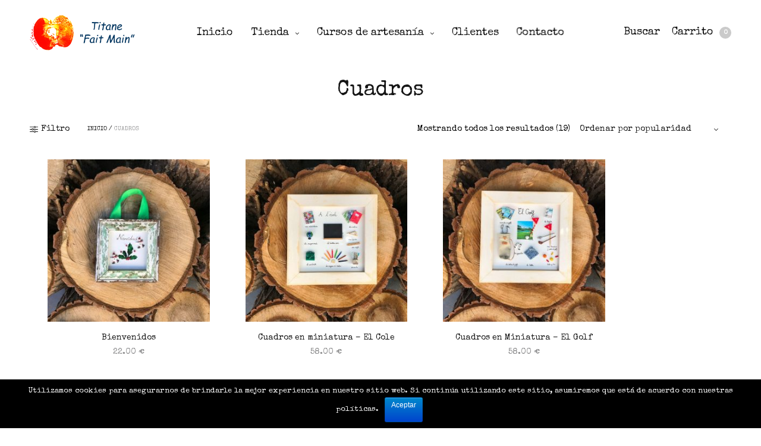

--- FILE ---
content_type: text/html; charset=UTF-8
request_url: https://titane-faitmain.com/categoria/cuadros/
body_size: 18900
content:
<!doctype html>
<html lang="es-ES" prefix="og: http://ogp.me/ns#">
<head>
	<meta charset="UTF-8" />
	<meta name="viewport" content="width=device-width, initial-scale=1, maximum-scale=1, user-scalable=no">
	<link rel="profile" href="http://gmpg.org/xfn/11">
	<link rel="pingback" href="https://titane-faitmain.com/xmlrpc.php">
	<link rel="icon" href="https://titane-faitmain.com/wp-content/uploads/2020/06/cropped-icono-32x32.jpg" sizes="32x32" />
<link rel="icon" href="https://titane-faitmain.com/wp-content/uploads/2020/06/cropped-icono-192x192.jpg" sizes="192x192" />
<link rel="apple-touch-icon-precomposed" href="https://titane-faitmain.com/wp-content/uploads/2020/06/cropped-icono-180x180.jpg" />
<meta name="msapplication-TileImage" content="https://titane-faitmain.com/wp-content/uploads/2020/06/cropped-icono-270x270.jpg" />
	
	<!-- Global site tag (gtag.js) - Google Analytics -->
	<script async src="https://www.googletagmanager.com/gtag/js?id=UA-117345860-1"></script>
	<script>
  		window.dataLayer = window.dataLayer || [];
  		function gtag(){dataLayer.push(arguments);}
  		gtag('js', new Date());

  		gtag('config', 'UA-117345860-1');
	</script>
	
	<meta http-equiv="x-dns-prefetch-control" content="on">
	<link rel="dns-prefetch" href="//fonts.googleapis.com" />
	<link rel="dns-prefetch" href="//fonts.gstatic.com" />
	<link rel="dns-prefetch" href="//0.gravatar.com/" />
	<link rel="dns-prefetch" href="//2.gravatar.com/" />
	<link rel="dns-prefetch" href="//1.gravatar.com/" /><title>Cuadros en miniatura para decorar - Titane Fait main</title>

<!-- This site is optimized with the Yoast SEO plugin v9.2.1 - https://yoast.com/wordpress/plugins/seo/ -->
<meta name="description" content="Cuadros en miniatura para decorar cualquier rincón de la casa. Realizados a mano con materiales reciclados. Composición en tres dimensiones sin cristal."/>
<link rel="canonical" href="https://titane-faitmain.com/categoria/cuadros/" />
<meta property="og:locale" content="es_ES" />
<meta property="og:type" content="object" />
<meta property="og:title" content="Cuadros en miniatura para decorar - Titane Fait main" />
<meta property="og:description" content="Cuadros en miniatura para decorar cualquier rincón de la casa. Realizados a mano con materiales reciclados. Composición en tres dimensiones sin cristal." />
<meta property="og:url" content="https://titane-faitmain.com/categoria/cuadros/" />
<meta property="og:site_name" content="Titane Fait main" />
<meta name="twitter:card" content="summary_large_image" />
<meta name="twitter:description" content="Cuadros en miniatura para decorar cualquier rincón de la casa. Realizados a mano con materiales reciclados. Composición en tres dimensiones sin cristal." />
<meta name="twitter:title" content="Cuadros en miniatura para decorar - Titane Fait main" />
<script type='application/ld+json'>{"@context":"https:\/\/schema.org","@type":"Person","url":"https:\/\/titane-faitmain.com\/","sameAs":["https:\/\/www.facebook.com\/titanefaitmain\/"],"@id":"#person","name":"Titane"}</script>
<!-- / Yoast SEO plugin. -->

<link rel='dns-prefetch' href='//maxcdn.bootstrapcdn.com' />
<link rel='dns-prefetch' href='//fonts.googleapis.com' />
<link rel='dns-prefetch' href='//s.w.org' />
<link rel="alternate" type="application/rss+xml" title="Titane Fait main &raquo; Feed" href="https://titane-faitmain.com/feed/" />
<link rel="alternate" type="application/rss+xml" title="Titane Fait main &raquo; RSS de los comentarios" href="https://titane-faitmain.com/comments/feed/" />
<link rel="alternate" type="application/rss+xml" title="Titane Fait main &raquo; Cuadros Categoría Feed" href="https://titane-faitmain.com/categoria/cuadros/feed/" />
		<script type="text/javascript">
			window._wpemojiSettings = {"baseUrl":"https:\/\/s.w.org\/images\/core\/emoji\/11\/72x72\/","ext":".png","svgUrl":"https:\/\/s.w.org\/images\/core\/emoji\/11\/svg\/","svgExt":".svg","source":{"concatemoji":"https:\/\/titane-faitmain.com\/wp-includes\/js\/wp-emoji-release.min.js?ver=4.9.8"}};
			!function(a,b,c){function d(a,b){var c=String.fromCharCode;l.clearRect(0,0,k.width,k.height),l.fillText(c.apply(this,a),0,0);var d=k.toDataURL();l.clearRect(0,0,k.width,k.height),l.fillText(c.apply(this,b),0,0);var e=k.toDataURL();return d===e}function e(a){var b;if(!l||!l.fillText)return!1;switch(l.textBaseline="top",l.font="600 32px Arial",a){case"flag":return!(b=d([55356,56826,55356,56819],[55356,56826,8203,55356,56819]))&&(b=d([55356,57332,56128,56423,56128,56418,56128,56421,56128,56430,56128,56423,56128,56447],[55356,57332,8203,56128,56423,8203,56128,56418,8203,56128,56421,8203,56128,56430,8203,56128,56423,8203,56128,56447]),!b);case"emoji":return b=d([55358,56760,9792,65039],[55358,56760,8203,9792,65039]),!b}return!1}function f(a){var c=b.createElement("script");c.src=a,c.defer=c.type="text/javascript",b.getElementsByTagName("head")[0].appendChild(c)}var g,h,i,j,k=b.createElement("canvas"),l=k.getContext&&k.getContext("2d");for(j=Array("flag","emoji"),c.supports={everything:!0,everythingExceptFlag:!0},i=0;i<j.length;i++)c.supports[j[i]]=e(j[i]),c.supports.everything=c.supports.everything&&c.supports[j[i]],"flag"!==j[i]&&(c.supports.everythingExceptFlag=c.supports.everythingExceptFlag&&c.supports[j[i]]);c.supports.everythingExceptFlag=c.supports.everythingExceptFlag&&!c.supports.flag,c.DOMReady=!1,c.readyCallback=function(){c.DOMReady=!0},c.supports.everything||(h=function(){c.readyCallback()},b.addEventListener?(b.addEventListener("DOMContentLoaded",h,!1),a.addEventListener("load",h,!1)):(a.attachEvent("onload",h),b.attachEvent("onreadystatechange",function(){"complete"===b.readyState&&c.readyCallback()})),g=c.source||{},g.concatemoji?f(g.concatemoji):g.wpemoji&&g.twemoji&&(f(g.twemoji),f(g.wpemoji)))}(window,document,window._wpemojiSettings);
		</script>
		<style type="text/css">
img.wp-smiley,
img.emoji {
	display: inline !important;
	border: none !important;
	box-shadow: none !important;
	height: 1em !important;
	width: 1em !important;
	margin: 0 .07em !important;
	vertical-align: -0.1em !important;
	background: none !important;
	padding: 0 !important;
}
</style>
<link rel="stylesheet" id="cookie-notice-front-css"  href="https://titane-faitmain.com/wp-content/plugins/cookie-notice/css/front.min.css?ver=4.9.8" media="all" />
<style id='woocommerce-inline-inline-css' type='text/css'>
.woocommerce form .form-row .required { visibility: visible; }
</style>
<link rel="stylesheet" id="wccf-field-styles-css"  href="https://titane-faitmain.com/wp-content/plugins/woocommerce-custom-fields/assets/css/fields.css?ver=2.2.5" media="all" />
<link rel="stylesheet" id="wccf-jquery-ui-frontend-styles-css"  href="https://titane-faitmain.com/wp-content/plugins/woocommerce-custom-fields/assets/jquery-ui/jquery-ui-frontend.min.css?ver=1.11.4" media="all" />
<link rel="stylesheet" id="wccf-frontend-styles-css"  href="https://titane-faitmain.com/wp-content/plugins/woocommerce-custom-fields/assets/css/frontend.css?ver=2.2.5" media="all" />
<link rel="stylesheet" id="thb-fa-css"  href="https://maxcdn.bootstrapcdn.com/font-awesome/4.7.0/css/font-awesome.min.css" media="all" />
<link rel="stylesheet" id="thb-app-css"  href="https://titane-faitmain.com/wp-content/themes/north-wp/assets/css/app.css?ver=4.1.5.2" media="all" />
<style id='thb-app-inline-css' type='text/css'>
.header .logolink .logoimg {max-height:60px;}@media screen and (max-width:40.0625em) {.header .logolink .logoimg {max-height:35px;}}.tax-product_cat.term-17 .shop-header-style2 {background-image:url();}h1,h2,h3,h4,h5,h6 {font-family:Special Elite, sans-serif;}body,p {font-family:Special Elite, sans-serif;color:#000000;}.thb-full-menu {font-family:Special Elite, sans-serif;}.thb-full-menu .sub-menu {font-family:Special Elite, sans-serif;}.account-holder {font-family:Special Elite, sans-serif;}.mobile-menu {font-family:Special Elite, sans-serif;}.mobile-menu .sub-menu {font-family:Special Elite, sans-serif;}.mobile-secondary-menu {font-family:Special Elite, sans-serif;}.btn, .button, input[type=submit], button {font-family:Special Elite, sans-serif;}.elementor-widget-image .elementor-image > a, .elementor-widget-image .elementor-image figure > a {width:100%;}.quick-shop {background-color:#fff;top:75%;padding:5px 10px;}.wccf_field_container > label {font-weight:400;}
</style>
<link rel="stylesheet" id="thb-style-css"  href="https://titane-faitmain.com/wp-content/themes/north-wp-child/style.css" media="all" />
<link rel="stylesheet" id="thb-google-fonts-css"  href="https://fonts.googleapis.com/css?family=Special+Elite%3A300%2C400%2C500%2C600%2C700&#038;subset=latin" media="all" />
<link rel="stylesheet" id="cherry-handler-css-css"  href="https://titane-faitmain.com/wp-content/plugins/jet-elements/cherry-framework/modules/cherry-handler/assets/css/cherry-handler-styles.min.css?ver=1.5.8" media="all" />
<link rel="stylesheet" id="jet-elements-css"  href="https://titane-faitmain.com/wp-content/plugins/jet-elements/assets/css/jet-elements.css?ver=1.14.7" media="all" />
<link rel="stylesheet" id="jet-elements-skin-css"  href="https://titane-faitmain.com/wp-content/plugins/jet-elements/assets/css/jet-elements-skin.css?ver=1.14.7" media="all" />
<link rel="stylesheet" id="jet-slider-pro-css-css"  href="https://titane-faitmain.com/wp-content/plugins/jet-elements/assets/css/lib/slider-pro/slider-pro.min.css?ver=1.3.0" media="all" />
<link rel="stylesheet" id="jet-juxtapose-css-css"  href="https://titane-faitmain.com/wp-content/plugins/jet-elements/assets/css/lib/juxtapose/juxtapose.css?ver=1.3.0" media="all" />
<link rel="stylesheet" id="woo-variation-swatches-css"  href="https://titane-faitmain.com/wp-content/plugins/woo-variation-swatches/assets/css/frontend.min.css?ver=1.0.51" media="all" />
<style id='woo-variation-swatches-inline-css' type='text/css'>

    .variable-item:not(.radio-variable-item) {
        width  : 27px;
        height : 27px;
        }

    .woo-variation-swatches-style-squared .button-variable-item {
        min-width : 27px;
        }

    .button-variable-item span {
        font-size : 16px;
        }


</style>
<link rel="stylesheet" id="woo-variation-swatches-theme-override-css"  href="https://titane-faitmain.com/wp-content/plugins/woo-variation-swatches/assets/css/wvs-theme-override.min.css?ver=1.0.51" media="all" />
<link rel="stylesheet" id="woo-variation-swatches-tooltip-css"  href="https://titane-faitmain.com/wp-content/plugins/woo-variation-swatches/assets/css/frontend-tooltip.min.css?ver=1.0.51" media="all" />
<style id='woo-variation-swatches-tooltip-inline-css' type='text/css'>

				
				.variable-items-wrapper .image-tooltip-wrapper{
				 border-color: rgba(51, 51, 51, 0.9) !important;
                 background-color: rgba(51, 51, 51, 0.9) !important;
				}
				.variable-items-wrapper .image-tooltip-wrapper:after{
                 border-top-color: rgba(51, 51, 51, 0.9) !important;
				}
				
				.variable-items-wrapper [data-wvstooltip]:before {
				 background-color: rgba(51, 51, 51, 0.9) !important;
				 color: #ffffff !important;;
				 }
				.variable-items-wrapper [data-wvstooltip]:after {
				border-top-color: rgba(51, 51, 51, 0.9) !important;
				}
               
</style>
<link rel="stylesheet" id="woo-variation-swatches-pro-css"  href="https://titane-faitmain.com/wp-content/plugins/woo-variation-swatches-pro/assets/css/frontend-pro.min.css?ver=1.0.22" media="all" />
<style id='woo-variation-swatches-pro-inline-css' type='text/css'>

    .wvs-archive-variation-wrapper .variable-item:not(.radio-variable-item) {
        width  : 30px;
        height : 30px;
        }

    .wvs-archive-variation-wrapper .variable-items-wrapper.squared .button-variable-item,
    .variable-items-wrapper.squared .button-variable-item {
        min-width : 30px;
        }

    .wvs-archive-variation-wrapper .button-variable-item span {
        font-size : 16px;
        }

    .woo-variation-swatches-style-squared .button-variable-wrapper.rounded .button-variable-item {
        width : 30px !important;
        }

    .wvs-large-variable-wrapper .variable-item:not(.radio-variable-item) {
        width  : 80px;
        height : 80px;
        }

    .woo-variation-swatches-style-squared .wvs-large-variable-wrapper .button-variable-item {
        min-width : 80px;
        }

    .wvs-large-variable-wrapper .button-variable-item span {
        font-size : 16px;
        }

    .woo-variation-swatches-stylesheet-enabled.woo-variation-swatches-style-squared .button-variable-wrapper.rounded.wvs-large-variable-wrapper .button-variable-item {
        width : 80px !important;
        }

    .woo-variation-swatches-stylesheet-enabled .variable-items-wrapper .variable-item:not(.radio-variable-item) {
        box-shadow : 0 0 0 1px rgba(0, 0, 0, 0.3) !important;
        }

    .woo-variation-swatches-stylesheet-enabled .variable-items-wrapper .button-variable-item span,
    .woo-variation-swatches-stylesheet-enabled .variable-items-wrapper .radio-variable-item label,
    .woo-variation-swatches-stylesheet-enabled .wvs-archive-variation-wrapper .reset_variations a {
        color : #000000 !important;
        }

    .woo-variation-swatches-stylesheet-enabled .variable-items-wrapper .variable-item:not(.radio-variable-item) {
        background-color : #FFFFFF !important;
        }

    .woo-variation-swatches-stylesheet-enabled .variable-items-wrapper .button-variable-item.selected span,
    .woo-variation-swatches-stylesheet-enabled .variable-items-wrapper .radio-variable-item.selected label {
        color : #000000 !important;
        }

    .woo-variation-swatches-stylesheet-enabled .variable-items-wrapper .variable-item:not(.radio-variable-item).selected {
        background-color : #FFFFFF !important;
        }

    .woo-variation-swatches-stylesheet-enabled .variable-items-wrapper .variable-item:not(.radio-variable-item).selected {
        box-shadow : 0 0 0 2px #000000 !important;
        }

    .woo-variation-swatches-stylesheet-enabled .variable-items-wrapper .variable-item:not(.radio-variable-item):hover,
    .woo-variation-swatches-stylesheet-enabled .variable-items-wrapper .variable-item:not(.radio-variable-item).selected:hover {
        box-shadow : 0 0 0 3px #000000 !important;
        }

    .woo-variation-swatches-stylesheet-enabled .variable-items-wrapper .button-variable-item:hover span,
    .woo-variation-swatches-stylesheet-enabled .variable-items-wrapper .button-variable-item.selected:hover span,
    .woo-variation-swatches-stylesheet-enabled .variable-items-wrapper .radio-variable-item:hover label,
    .woo-variation-swatches-stylesheet-enabled .variable-items-wrapper .radio-variable-item.selected:hover label {
        color : #000000 !important;
        }

    .woo-variation-swatches-stylesheet-enabled .variable-items-wrapper .variable-item:not(.radio-variable-item):hover,
    .woo-variation-swatches-stylesheet-enabled .variable-items-wrapper .variable-item:not(.radio-variable-item).selected:hover {
        background-color : #FFFFFF !important;
        }

</style>
<link rel="stylesheet" id="woo-variation-swatches-pro-theme-override-css"  href="https://titane-faitmain.com/wp-content/plugins/woo-variation-swatches-pro/assets/css/wvs-pro-theme-override.min.css?ver=1.0.22" media="all" />
<link rel="stylesheet" id="ulp-css"  href="https://titane-faitmain.com/wp-content/plugins/layered-popups/css/style.min.css?ver=6.45" media="all" />
<link rel="stylesheet" id="ulp-link-buttons-css"  href="https://titane-faitmain.com/wp-content/plugins/layered-popups/css/link-buttons.min.css?ver=6.45" media="all" />
<link rel="stylesheet" id="animate.css-css"  href="https://titane-faitmain.com/wp-content/plugins/layered-popups/css/animate.min.css?ver=6.45" media="all" />
<link rel="stylesheet" id="spinkit-css"  href="https://titane-faitmain.com/wp-content/plugins/layered-popups/css/spinkit.min.css?ver=6.45" media="all" />
<script type="text/template" id="tmpl-variation-template">
	<div class="woocommerce-variation-description">{{{ data.variation.variation_description }}}</div>
	<div class="woocommerce-variation-price">{{{ data.variation.price_html }}}</div>
	<div class="woocommerce-variation-availability">{{{ data.variation.availability_html }}}</div>
</script>
<script type="text/template" id="tmpl-unavailable-variation-template">
	<p>Por favor, selecciona una combinación de formato, papel, color de lomo..., antes de añadir tu producto al carrito de compra.</p>
</script>

<script type="text/template" id="tmpl-wvs-variation-template">
    {{{ data.price_html }}}
    <div class="woocommerce-variation-availability">{{{ data.variation.availability_html }}}</div>
</script>
<script src="https://titane-faitmain.com/wp-includes/js/jquery/jquery.js?ver=1.12.4"></script>
<script src="https://titane-faitmain.com/wp-includes/js/jquery/jquery-migrate.min.js?ver=1.4.1"></script>
<script type='text/javascript'>
/* <![CDATA[ */
var cnArgs = {"ajaxurl":"https:\/\/titane-faitmain.com\/wp-admin\/admin-ajax.php","hideEffect":"slide","onScroll":"no","onScrollOffset":"300","cookieName":"cookie_notice_accepted","cookieValue":"true","cookieTime":"2592000","cookiePath":"\/","cookieDomain":"","redirection":"","cache":"","refuse":"no","revoke_cookies":"0","revoke_cookies_opt":"automatic","secure":"1"};
/* ]]> */
</script>
<script src="https://titane-faitmain.com/wp-content/plugins/cookie-notice/js/front.min.js?ver=1.2.45"></script>
<script src="https://titane-faitmain.com/wp-includes/js/underscore.min.js?ver=1.8.3"></script>
<script type='text/javascript'>
/* <![CDATA[ */
var _wpUtilSettings = {"ajax":{"url":"\/wp-admin\/admin-ajax.php"}};
/* ]]> */
</script>
<script src="https://titane-faitmain.com/wp-includes/js/wp-util.min.js?ver=4.9.8"></script>
<script type='text/javascript'>
/* <![CDATA[ */
var wc_add_to_cart_variation_params = {"wc_ajax_url":"\/?wc-ajax=%%endpoint%%","i18n_no_matching_variations_text":"Lo sentimos, no hay productos que igualen tu selecci\u00f3n. Por favor escoge una combinaci\u00f3n diferente.","i18n_make_a_selection_text":"Elige las opciones del producto antes de a\u00f1adir este producto a tu carrito.","i18n_unavailable_text":"Por favor, selecciona una combinaci\u00f3n de formato, papel, color de lomo..., antes de a\u00f1adir tu producto al carrito de compra.","ajax_url":"\/wp-admin\/admin-ajax.php","i18n_view_cart":"Ver carrito","i18n_add_to_cart":"A\u00f1adir al carrito","i18n_select_options":"Seleccionar opciones","cart_url":"https:\/\/titane-faitmain.com\/carrito\/","is_cart":"","cart_redirect_after_add":"no","enable_ajax_add_to_cart":"yes"};
/* ]]> */
</script>
<script src="https://titane-faitmain.com/wp-content/plugins/woo-variation-swatches-pro/assets/js/add-to-cart-variation.min.js?ver=1.0.22"></script>
<link rel='https://api.w.org/' href='https://titane-faitmain.com/wp-json/' />
<link rel="EditURI" type="application/rsd+xml" title="RSD" href="https://titane-faitmain.com/xmlrpc.php?rsd" />
<link rel="wlwmanifest" type="application/wlwmanifest+xml" href="https://titane-faitmain.com/wp-includes/wlwmanifest.xml" /> 
<meta name="generator" content="WordPress 4.9.8" />
<meta name="generator" content="WooCommerce 3.5.2" />
        <script type="text/javascript">
            (function () {
                window.lae_fs = {can_use_premium_code: false};
            })();
        </script>
        	<noscript><style>.woocommerce-product-gallery{ opacity: 1 !important; }</style></noscript>
	
		<script>
			var ulp_custom_handlers = {};
			var ulp_cookie_value = "ilovelencha";
			var ulp_onload_popup = "";
			var ulp_onload_mode = "none";
			var ulp_onload_period = "5";
			var ulp_onscroll_popup = "";
			var ulp_onscroll_mode = "none";
			var ulp_onscroll_period = "5";
			var ulp_onexit_popup = "";
			var ulp_onexit_mode = "none";
			var ulp_onexit_period = "5";
			var ulp_onidle_popup = "";
			var ulp_onidle_mode = "none";
			var ulp_onidle_period = "5";
			var ulp_onabd_popup = "";
			var ulp_onabd_mode = "none";
			var ulp_onabd_period = "5";
			var ulp_onload_delay = "5";
			var ulp_onload_close_delay = "0";
			var ulp_onscroll_offset = "600";
			var ulp_onidle_delay = "30";
			var ulp_recaptcha_enable = "off";
			var ulp_content_id = "{17}{product_cat}";
		</script><link rel="icon" href="https://titane-faitmain.com/wp-content/uploads/2020/06/cropped-icono-32x32.jpg" sizes="32x32" />
<link rel="icon" href="https://titane-faitmain.com/wp-content/uploads/2020/06/cropped-icono-192x192.jpg" sizes="192x192" />
<link rel="apple-touch-icon-precomposed" href="https://titane-faitmain.com/wp-content/uploads/2020/06/cropped-icono-180x180.jpg" />
<meta name="msapplication-TileImage" content="https://titane-faitmain.com/wp-content/uploads/2020/06/cropped-icono-270x270.jpg" />
		<style type="text/css" id="wp-custom-css">
			.wpcf7-text {width:100%;margin-left:5px;margin-right:5px;}
.wpcf7-textarea {width:100%;margin-left:5px;margin-right:5px;}
.wpcf7-submit {width:100%;margin-left:5px;margin-right:5px;}
.jet-slider .sp-arrow {
background-color: rgb(255,255,255,0);
color: #fff;
	font-size: 50px;
}
.footer.style2 {margin-top: 0px;}
.page-title{text-align:center;}

h1 {
    font-size: 36px;
}

.thb-full-menu > li a {
    font-size: 18px;
}
.header .account-holder a {
    font-size: 18px;
}
.thb-product-detail .product-information .woocommerce-breadcrumb {display:none;}
.thb-product-detail.thb-product-style5 > .row:first-of-type > .columns.product-information {
    padding: 7%;
}
h3.addon-name {
	display: inline-block;
font-size: 12px;
color: #151515;
margin: 0 0 10px;
text-align: left;
line-height: 1;
font-weight: 400;
text-transform: uppercase;
}
.footer .widget h6 {
	font-size: 16px;
}
.thb-shop-title {
    margin: 20px 0;
}
.flex-control-thumbs li {margin: 5px auto 0px;
float: left;
	padding-right:5px;
list-style-type:none;}
.widget_shopping_cart img {
    max-width: 75px;
    margin-right: 20px;
    float: left;
}
.flex-control-thumbs img {    max-width: 75px;}
.product_meta {display:none;}
.icons-footer a {font-size:20px;margin-right:10px;}
.widget {
    margin-bottom: 0px;
}
.fa-bars {font-size:25px;}		</style>
		<script src="//code.tidio.co/zcyptgopt2zoxpdbynvqs3zztlbzhtpr.js"></script>
</head>
<body class="archive tax-product_cat term-cuadros term-17 cookies-not-set woocommerce woocommerce-page woocommerce-no-js woo-variation-swatches woo-variation-swatches-theme-north-wp-child woo-variation-swatches-theme-child-north-wp woo-variation-swatches-style-squared woo-variation-swatches-attribute-behavior-blur woo-variation-swatches-tooltip-enabled woo-variation-swatches-stylesheet-enabled woo-variation-swatches-pro  global_notification_off elementor-default woo-variation-swatches-archive-align-left">
<div id="wrapper" class="open">
	
	<!-- Start Mobile Menu -->
<nav id="mobile-menu" class="side-panel">
	<header>
		<h6>Menu</h6>
		<a href="#" class="thb-close" title="Close"><svg xmlns="http://www.w3.org/2000/svg" version="1.1" x="0" y="0" width="12" height="12" viewBox="1.1 1.1 12 12" enable-background="new 1.1 1.1 12 12" xml:space="preserve"><path d="M8.3 7.1l4.6-4.6c0.3-0.3 0.3-0.8 0-1.2 -0.3-0.3-0.8-0.3-1.2 0L7.1 5.9 2.5 1.3c-0.3-0.3-0.8-0.3-1.2 0 -0.3 0.3-0.3 0.8 0 1.2L5.9 7.1l-4.6 4.6c-0.3 0.3-0.3 0.8 0 1.2s0.8 0.3 1.2 0L7.1 8.3l4.6 4.6c0.3 0.3 0.8 0.3 1.2 0 0.3-0.3 0.3-0.8 0-1.2L8.3 7.1z"/></svg></a>
	</header>
	<div class="side-panel-content custom_scroll">
		<!-- Start SearchForm -->
<form method="get" class="searchform" role="search" action="https://titane-faitmain.com/">
    <fieldset>
    	<input name="s" type="text" id="s" placeholder="Buscar" class="small-12">
    </fieldset>
</form>
<!-- End SearchForm -->				  <ul id="menu-menu-principal" class="mobile-menu"><li id="menu-item-47" class=" menu-item menu-item-type-post_type menu-item-object-page menu-item-home menu-item-47"><a title="Regalos hechos a mano" href="https://titane-faitmain.com/">Inicio</a></li>
<li id="menu-item-1525" class=" menu-item menu-item-type-post_type menu-item-object-page current-menu-ancestor current-menu-parent current_page_parent current_page_ancestor menu-item-has-children menu-item-1525"><a title="Tienda de regalos hechos a mano" href="https://titane-faitmain.com/tienda-regalos-hechos-a-mano/"><span></span>Tienda</a>
<ul class="sub-menu">
	<li id="menu-item-1236" class=" menu-item menu-item-type-post_type menu-item-object-page menu-item-has-children menu-item-1236"><a title="Encuadernación" href="https://titane-faitmain.com/encuadernacion/"><span></span>Encuadernación</a>
	<ul class="sub-menu">
		<li id="menu-item-786" class=" menu-item menu-item-type-taxonomy menu-item-object-product_cat menu-item-786"><a title="Álbumes" href="https://titane-faitmain.com/categoria/encuadernacion/albumes-fotos-y-scrapbooking/">Álbumes</a></li>
		<li id="menu-item-785" class=" menu-item menu-item-type-taxonomy menu-item-object-product_cat menu-item-785"><a title="Álbumes temáticos" href="https://titane-faitmain.com/categoria/encuadernacion/albumes-tematicos/">Álbumes temáticos</a></li>
		<li id="menu-item-788" class=" menu-item menu-item-type-taxonomy menu-item-object-product_cat menu-item-788"><a title="Agendas" href="https://titane-faitmain.com/categoria/encuadernacion/agendas/">Agendas</a></li>
		<li id="menu-item-791" class=" menu-item menu-item-type-taxonomy menu-item-object-product_cat menu-item-791"><a title="Archivadores" href="https://titane-faitmain.com/categoria/encuadernacion/archivadores/">Archivadores</a></li>
		<li id="menu-item-787" class=" menu-item menu-item-type-taxonomy menu-item-object-product_cat menu-item-787"><a title="Carpetas" href="https://titane-faitmain.com/categoria/encuadernacion/carpetas/">Carpetas</a></li>
		<li id="menu-item-792" class=" menu-item menu-item-type-taxonomy menu-item-object-product_cat menu-item-792"><a title="Cuadernos" href="https://titane-faitmain.com/categoria/encuadernacion/cuadernos/">Cuadernos</a></li>
		<li id="menu-item-835" class=" menu-item menu-item-type-taxonomy menu-item-object-product_cat menu-item-835"><a title="Libros" href="https://titane-faitmain.com/categoria/encuadernacion/libros/">Libros</a></li>
		<li id="menu-item-836" class=" menu-item menu-item-type-taxonomy menu-item-object-product_cat menu-item-836"><a title="Pequeña papelería" href="https://titane-faitmain.com/categoria/encuadernacion/pequena-papeleria/">Pequeña papelería</a></li>
	</ul>
</li>
	<li id="menu-item-38" class=" menu-item menu-item-type-taxonomy menu-item-object-product_cat menu-item-38"><a title="Lámparas" href="https://titane-faitmain.com/categoria/lamparas-personalizadas/">Lámparas</a></li>
	<li id="menu-item-36" class=" menu-item menu-item-type-taxonomy menu-item-object-product_cat current-menu-item menu-item-36"><a title="Cuadros" href="https://titane-faitmain.com/categoria/cuadros/">Cuadros</a></li>
	<li id="menu-item-39" class=" menu-item menu-item-type-taxonomy menu-item-object-product_cat menu-item-has-children menu-item-39"><a title="Porcelana" href="https://titane-faitmain.com/categoria/porcelana/"><span></span>Porcelana</a>
	<ul class="sub-menu">
		<li id="menu-item-790" class=" menu-item menu-item-type-taxonomy menu-item-object-product_cat menu-item-790"><a title="Colgantes" href="https://titane-faitmain.com/categoria/porcelana/colgantes/">Colgantes</a></li>
		<li id="menu-item-789" class=" menu-item menu-item-type-taxonomy menu-item-object-product_cat menu-item-789"><a title="Regalos personalizados" href="https://titane-faitmain.com/categoria/porcelana/regalos-personalizados/">Regalos personalizados</a></li>
	</ul>
</li>
	<li id="menu-item-40" class=" menu-item menu-item-type-taxonomy menu-item-object-product_cat menu-item-40"><a title="Línea &#8220;Vino&#8221;" href="https://titane-faitmain.com/categoria/vino/">Linea &#8220;Vino&#8221;</a></li>
	<li id="menu-item-102" class=" menu-item menu-item-type-post_type menu-item-object-page menu-item-102"><a title="Preguntas frecuentes" href="https://titane-faitmain.com/preguntas-frecuentes/">FAQ</a></li>
	<li id="menu-item-996" class=" menu-item menu-item-type-post_type menu-item-object-page menu-item-996"><a title="Personalizados" href="https://titane-faitmain.com/regalos-personalizados-originales/">Regalos Personalizados y Originales</a></li>
</ul>
</li>
<li id="menu-item-2030" class=" menu-item menu-item-type-post_type menu-item-object-page menu-item-has-children menu-item-2030"><a title="Cursos de Artesanía" href="https://titane-faitmain.com/cursos-artesania/"><span></span>Cursos de artesanía</a>
<ul class="sub-menu">
	<li id="menu-item-2033" class=" menu-item menu-item-type-post_type menu-item-object-page menu-item-2033"><a title="Cursos de Cartonaje" href="https://titane-faitmain.com/cursos-de-cartonaje/">Cursos de cartonaje</a></li>
	<li id="menu-item-2032" class=" menu-item menu-item-type-post_type menu-item-object-page menu-item-2032"><a title="Cursos de Pintura sobre Porcelana" href="https://titane-faitmain.com/pintura-sobre-porcelana/">Cursos de pintura sobre porcelana</a></li>
	<li id="menu-item-2031" class=" menu-item menu-item-type-post_type menu-item-object-page menu-item-2031"><a title="Taller de Manualidades" href="https://titane-faitmain.com/taller-de-manualidades/">Actividad entre amigas</a></li>
</ul>
</li>
<li id="menu-item-105" class=" menu-item menu-item-type-post_type menu-item-object-page menu-item-105"><a title="Nuestros clientes" href="https://titane-faitmain.com/nuestros-clientes/">Clientes</a></li>
<li id="menu-item-104" class=" menu-item menu-item-type-post_type menu-item-object-page menu-item-104"><a title="Contacto regalos hechos a mano" href="https://titane-faitmain.com/contacto-regalos-hechos-a-mano/">Contacto</a></li>
</ul>				 
		<div class="social-links">
															</div>
	</div>
</nav>
<!-- End Mobile Menu -->	
	<!-- Start Side Cart -->
		 	<nav id="side-cart" class="side-panel">
	 		<header>
				<h6>Cesta de la compra</h6>
				<a href="#" class="thb-close" title="Close"><svg xmlns="http://www.w3.org/2000/svg" version="1.1" x="0" y="0" width="12" height="12" viewBox="1.1 1.1 12 12" enable-background="new 1.1 1.1 12 12" xml:space="preserve"><path d="M8.3 7.1l4.6-4.6c0.3-0.3 0.3-0.8 0-1.2 -0.3-0.3-0.8-0.3-1.2 0L7.1 5.9 2.5 1.3c-0.3-0.3-0.8-0.3-1.2 0 -0.3 0.3-0.3 0.8 0 1.2L5.9 7.1l-4.6 4.6c-0.3 0.3-0.3 0.8 0 1.2s0.8 0.3 1.2 0L7.1 8.3l4.6 4.6c0.3 0.3 0.8 0.3 1.2 0 0.3-0.3 0.3-0.8 0-1.2L8.3 7.1z"/></svg></a>
			</header>
			<div class="side-panel-content">
	 			<div class="widget woocommerce widget_shopping_cart"><div class="widget_shopping_cart_content"></div></div>	 		</div>
	 	</nav>
		<!-- End Side Cart -->
	
	<!-- Start Shop Filters -->
		 	<div id="side-filters" class="side-panel">
			<header>
				<h6>Filtro</h6>
				<a href="#" class="thb-close" title="Close"><svg xmlns="http://www.w3.org/2000/svg" version="1.1" x="0" y="0" width="12" height="12" viewBox="1.1 1.1 12 12" enable-background="new 1.1 1.1 12 12" xml:space="preserve"><path d="M8.3 7.1l4.6-4.6c0.3-0.3 0.3-0.8 0-1.2 -0.3-0.3-0.8-0.3-1.2 0L7.1 5.9 2.5 1.3c-0.3-0.3-0.8-0.3-1.2 0 -0.3 0.3-0.3 0.8 0 1.2L5.9 7.1l-4.6 4.6c-0.3 0.3-0.3 0.8 0 1.2s0.8 0.3 1.2 0L7.1 8.3l4.6 4.6c0.3 0.3 0.8 0.3 1.2 0 0.3-0.3 0.3-0.8 0-1.2L8.3 7.1z"/></svg></a>
			</header>
			<div class="side-panel-content custom_scroll">
				<div id="woocommerce_product_categories-2" class="widget cf woocommerce widget_product_categories"><h6>Categorías</h6><ul class="product-categories"><li class="cat-item cat-item-17 current-cat"><a href="https://titane-faitmain.com/categoria/cuadros/">Cuadros</a></li>
<li class="cat-item cat-item-23"><a href="https://titane-faitmain.com/categoria/cursos/">Cursos</a></li>
<li class="cat-item cat-item-19"><a href="https://titane-faitmain.com/categoria/encuadernacion/">Encuadernación</a></li>
<li class="cat-item cat-item-20"><a href="https://titane-faitmain.com/categoria/lamparas-personalizadas/">Lámparas</a></li>
<li class="cat-item cat-item-21"><a href="https://titane-faitmain.com/categoria/porcelana/">Porcelana</a></li>
<li class="cat-item cat-item-16"><a href="https://titane-faitmain.com/categoria/sin-categoria/">Sin categoria</a></li>
<li class="cat-item cat-item-22"><a href="https://titane-faitmain.com/categoria/vino/">Vino</a></li>
</ul></div><div id="woocommerce_price_filter-2" class="widget cf woocommerce widget_price_filter"><h6>Por precio</h6><form method="get" action="https://titane-faitmain.com/categoria/cuadros/">
			<div class="price_slider_wrapper">
				<div class="price_slider" style="display:none;"></div>
				<div class="price_slider_amount">
					<input type="text" id="min_price" name="min_price" value="22" data-min="22" placeholder="Precio mínimo" />
					<input type="text" id="max_price" name="max_price" value="76" data-max="76" placeholder="Precio máximo" />
					<button type="submit" class="button">Filtrar</button>
					<div class="price_label" style="display:none;">
						Precio: <span class="from"></span> &mdash; <span class="to"></span>
					</div>
					
					<div class="clear"></div>
				</div>
			</div>
		</form></div>			</div>
		</div>
			<!-- End Shop Filters -->
	
	<!-- Start Content Click Capture -->
	<div class="click-capture"></div>
	<!-- End Content Click Capture -->
	
	<!-- Start Global Notification -->
		<!-- End Global Notification -->
	
	<!-- Start Header -->
	<header class="header style3">
	<div class="row align-center ">
  	<div class="small-12 columns">
  		<div class="hide-for-large toggle-holder">
  			<a href="#" class="mobile-toggle"><i class="fa fa-bars"></i></a>
  		</div>
  		<div class="logo-holder">
  			<a href="https://titane-faitmain.com" class="logolink">
  				<img src="https://titane-faitmain.com/wp-content/uploads/2018/10/logo-header-web-titane.png" class="logoimg bg--light" alt="Titane Fait main"/>
  				<img src="https://titane-faitmain.com/wp-content/uploads/2018/10/logo-header-web-titane.png" class="logoimg bg--dark" alt="Titane Fait main"/>
  			</a>
  		</div>
  		<div class="menu-holder show-for-large">
  			<nav id="nav">
  				  				  <ul id="menu-menu-principal-1" class="thb-full-menu"><li id="menu-item-47" class="menu-item menu-item-type-post_type menu-item-object-page menu-item-home menu-item-47"><a title="Regalos hechos a mano" href="https://titane-faitmain.com/">Inicio</a></li>
<li id="menu-item-1525" class="menu-item menu-item-type-post_type menu-item-object-page current-menu-ancestor current-menu-parent current_page_parent current_page_ancestor menu-item-has-children menu-item-1525"><a title="Tienda de regalos hechos a mano" href="https://titane-faitmain.com/tienda-regalos-hechos-a-mano/">Tienda</a>
<ul class="sub-menu" >
	<li id="menu-item-1236" class="menu-item menu-item-type-post_type menu-item-object-page menu-item-has-children menu-item-1236"><a title="Encuadernación" href="https://titane-faitmain.com/encuadernacion/">Encuadernación</a>
	<ul class="sub-menu" >
		<li id="menu-item-786" class="menu-item menu-item-type-taxonomy menu-item-object-product_cat menu-item-786"><a title="Álbumes" href="https://titane-faitmain.com/categoria/encuadernacion/albumes-fotos-y-scrapbooking/">Álbumes</a></li>
		<li id="menu-item-785" class="menu-item menu-item-type-taxonomy menu-item-object-product_cat menu-item-785"><a title="Álbumes temáticos" href="https://titane-faitmain.com/categoria/encuadernacion/albumes-tematicos/">Álbumes temáticos</a></li>
		<li id="menu-item-788" class="menu-item menu-item-type-taxonomy menu-item-object-product_cat menu-item-788"><a title="Agendas" href="https://titane-faitmain.com/categoria/encuadernacion/agendas/">Agendas</a></li>
		<li id="menu-item-791" class="menu-item menu-item-type-taxonomy menu-item-object-product_cat menu-item-791"><a title="Archivadores" href="https://titane-faitmain.com/categoria/encuadernacion/archivadores/">Archivadores</a></li>
		<li id="menu-item-787" class="menu-item menu-item-type-taxonomy menu-item-object-product_cat menu-item-787"><a title="Carpetas" href="https://titane-faitmain.com/categoria/encuadernacion/carpetas/">Carpetas</a></li>
		<li id="menu-item-792" class="menu-item menu-item-type-taxonomy menu-item-object-product_cat menu-item-792"><a title="Cuadernos" href="https://titane-faitmain.com/categoria/encuadernacion/cuadernos/">Cuadernos</a></li>
		<li id="menu-item-835" class="menu-item menu-item-type-taxonomy menu-item-object-product_cat menu-item-835"><a title="Libros" href="https://titane-faitmain.com/categoria/encuadernacion/libros/">Libros</a></li>
		<li id="menu-item-836" class="menu-item menu-item-type-taxonomy menu-item-object-product_cat menu-item-836"><a title="Pequeña papelería" href="https://titane-faitmain.com/categoria/encuadernacion/pequena-papeleria/">Pequeña papelería</a></li>
	</ul>
</li>
	<li id="menu-item-38" class="menu-item menu-item-type-taxonomy menu-item-object-product_cat menu-item-38"><a title="Lámparas" href="https://titane-faitmain.com/categoria/lamparas-personalizadas/">Lámparas</a></li>
	<li id="menu-item-36" class="menu-item menu-item-type-taxonomy menu-item-object-product_cat current-menu-item menu-item-36"><a title="Cuadros" href="https://titane-faitmain.com/categoria/cuadros/">Cuadros</a></li>
	<li id="menu-item-39" class="menu-item menu-item-type-taxonomy menu-item-object-product_cat menu-item-has-children menu-item-39"><a title="Porcelana" href="https://titane-faitmain.com/categoria/porcelana/">Porcelana</a>
	<ul class="sub-menu" >
		<li id="menu-item-790" class="menu-item menu-item-type-taxonomy menu-item-object-product_cat menu-item-790"><a title="Colgantes" href="https://titane-faitmain.com/categoria/porcelana/colgantes/">Colgantes</a></li>
		<li id="menu-item-789" class="menu-item menu-item-type-taxonomy menu-item-object-product_cat menu-item-789"><a title="Regalos personalizados" href="https://titane-faitmain.com/categoria/porcelana/regalos-personalizados/">Regalos personalizados</a></li>
	</ul>
</li>
	<li id="menu-item-40" class="menu-item menu-item-type-taxonomy menu-item-object-product_cat menu-item-40"><a title="Línea &#8220;Vino&#8221;" href="https://titane-faitmain.com/categoria/vino/">Linea &#8220;Vino&#8221;</a></li>
	<li id="menu-item-102" class="menu-item menu-item-type-post_type menu-item-object-page menu-item-102"><a title="Preguntas frecuentes" href="https://titane-faitmain.com/preguntas-frecuentes/">FAQ</a></li>
	<li id="menu-item-996" class="menu-item menu-item-type-post_type menu-item-object-page menu-item-996"><a title="Personalizados" href="https://titane-faitmain.com/regalos-personalizados-originales/">Regalos Personalizados y Originales</a></li>
</ul>
</li>
<li id="menu-item-2030" class="menu-item menu-item-type-post_type menu-item-object-page menu-item-has-children menu-item-2030"><a title="Cursos de Artesanía" href="https://titane-faitmain.com/cursos-artesania/">Cursos de artesanía</a>
<ul class="sub-menu" >
	<li id="menu-item-2033" class="menu-item menu-item-type-post_type menu-item-object-page menu-item-2033"><a title="Cursos de Cartonaje" href="https://titane-faitmain.com/cursos-de-cartonaje/">Cursos de cartonaje</a></li>
	<li id="menu-item-2032" class="menu-item menu-item-type-post_type menu-item-object-page menu-item-2032"><a title="Cursos de Pintura sobre Porcelana" href="https://titane-faitmain.com/pintura-sobre-porcelana/">Cursos de pintura sobre porcelana</a></li>
	<li id="menu-item-2031" class="menu-item menu-item-type-post_type menu-item-object-page menu-item-2031"><a title="Taller de Manualidades" href="https://titane-faitmain.com/taller-de-manualidades/">Actividad entre amigas</a></li>
</ul>
</li>
<li id="menu-item-105" class="menu-item menu-item-type-post_type menu-item-object-page menu-item-105"><a title="Nuestros clientes" href="https://titane-faitmain.com/nuestros-clientes/">Clientes</a></li>
<li id="menu-item-104" class="menu-item menu-item-type-post_type menu-item-object-page menu-item-104"><a title="Contacto regalos hechos a mano" href="https://titane-faitmain.com/contacto-regalos-hechos-a-mano/">Contacto</a></li>
</ul>  				  			</nav>
  		</div>
  		
  		<div class="account-holder">
  			 
  					<a href="#searchpopup" rel="inline" data-class="quick-search" id="quick_search">Buscar</a>
		
		  					<a id="quick_cart" data-target="open-cart" href="https://titane-faitmain.com/carrito/" title="Carrito">
			Carrito <span class="float_count">0</span>
		</a>
	  		</div>
  	</div>
	</div>
</header>	<!-- End Header -->

	<div role="main"><div class="page-padding shop-header-style1">
<h1 class="thb-shop-title">Cuadros</h1>
</div>
	<div class="shop_bar">
    <div class="row">
        <div class="small-6 columns category_bar">
					<a href="#" id="thb-shop-filters"><svg xmlns="http://www.w3.org/2000/svg" xmlns:xlink="http://www.w3.org/1999/xlink" x="0px" y="0px"
	 width="14px" height="11px" viewBox="299 372.046 14 11" enable-background="new 299 372.046 14 11"
	 xml:space="preserve">
	<path d="M302.254,377.166h-2.876c-0.208,0-0.378,0.17-0.378,0.378c0,0.208,0.17,0.378,0.378,0.378h2.876
		c0.17,0.757,0.851,1.325,1.665,1.325s1.495-0.568,1.665-1.325c0.019,0,0.019,0,0.038,0h7c0.208,0,0.378-0.17,0.378-0.378
		c0-0.208-0.17-0.378-0.378-0.378h-7c-0.019,0-0.038,0-0.038,0c-0.17-0.757-0.852-1.325-1.665-1.325
		S302.425,376.409,302.254,377.166z M304.865,377.543c0,0.53-0.417,0.946-0.946,0.946c-0.529,0-0.946-0.417-0.946-0.946
		c0-0.529,0.417-0.946,0.946-0.946C304.449,376.598,304.865,377.014,304.865,377.543z"/>
	<path d="M309.179,374.17c0.019,0,0.019,0,0.038,0h3.405c0.208,0,0.378-0.17,0.378-0.378s-0.17-0.378-0.378-0.378h-3.405
		c-0.02,0-0.038,0-0.038,0c-0.17-0.757-0.852-1.324-1.665-1.324s-1.495,0.567-1.665,1.324h-6.47c-0.208,0-0.378,0.17-0.378,0.378
		s0.17,0.378,0.378,0.378h6.47c0.17,0.757,0.852,1.324,1.665,1.324S309.009,374.927,309.179,374.17z M306.567,373.792
		c0-0.53,0.417-0.946,0.946-0.946s0.946,0.416,0.946,0.946s-0.417,0.946-0.946,0.946S306.567,374.322,306.567,373.792z"/>
	<path d="M312.622,380.917h-3.405c-0.02,0-0.038,0-0.038,0c-0.17-0.757-0.852-1.324-1.665-1.324s-1.495,0.567-1.665,1.324h-6.47
		c-0.208,0-0.378,0.17-0.378,0.378s0.17,0.378,0.378,0.378h6.47c0.17,0.757,0.852,1.324,1.665,1.324s1.495-0.567,1.665-1.324
		c0.019,0,0.019,0,0.038,0h3.405c0.208,0,0.378-0.17,0.378-0.378S312.83,380.917,312.622,380.917z M307.514,382.241
		c-0.529,0-0.946-0.416-0.946-0.946s0.417-0.946,0.946-0.946s0.946,0.417,0.946,0.946S308.043,382.241,307.514,382.241z"/>
</svg>
 Filtro</a>
					<nav class="woocommerce-breadcrumb"><a href="https://titane-faitmain.com">Inicio</a> <i>/</i> Cuadros</nav>        </div>
        <div class="small-6 columns ordering">
                        		<p class="woocommerce-result-count">
	Mostrando todos los resultados (19)</p>
                <form class="woocommerce-ordering" method="get">
	<select name="orderby" class="orderby">
					<option value="popularity"  selected='selected'>Ordenar por popularidad</option>
					<option value="rating" >Ordenar por calificación media</option>
					<option value="date" >Ordenar por las últimas</option>
					<option value="price" >Ordenar por precio: bajo a alto</option>
					<option value="price-desc" >Ordenar por precio: alto a bajo</option>
			</select>
	<input type="hidden" name="paged" value="1" />
	</form>
                    </div>
    </div>
</div><div class="row">
	<div class="small-12 columns">  
		    
		<div class="woocommerce-notices-wrapper"></div>		

		<div class="woocommerce-notices-wrapper"></div>
<ul class="products row thb-main-products"><li class="small-6 large-3 columns thb-listing-style1 post-1150 product type-product status-publish has-post-thumbnail product_cat-cuadros first instock shipping-taxable purchasable product-type-simple">
		<figure class="product_thumbnail thb_hover">	
						<a href="https://titane-faitmain.com/producto/bienvenidos/" title="Bienvenidos">
						<span class="product_thumbnail_hover"><img width="300" height="300" src="https://titane-faitmain.com/wp-content/uploads/2018/10/bienvenidos2-300x300.jpg" class="attachment-shop_catalog size-shop_catalog wp-post-image" alt="" srcset="https://titane-faitmain.com/wp-content/uploads/2018/10/bienvenidos2-300x300.jpg 300w, https://titane-faitmain.com/wp-content/uploads/2018/10/bienvenidos2-150x150.jpg 150w, https://titane-faitmain.com/wp-content/uploads/2018/10/bienvenidos2-600x600.jpg 600w, https://titane-faitmain.com/wp-content/uploads/2018/10/bienvenidos2-100x100.jpg 100w" sizes="(max-width: 300px) 100vw, 300px" /></span>
						<img width="300" height="300" src="https://titane-faitmain.com/wp-content/uploads/2018/10/bienvenidos-300x300.jpg" class="attachment-shop_catalog size-shop_catalog wp-post-image wp-post-image" alt="" srcset="https://titane-faitmain.com/wp-content/uploads/2018/10/bienvenidos-300x300.jpg 300w, https://titane-faitmain.com/wp-content/uploads/2018/10/bienvenidos-150x150.jpg 150w, https://titane-faitmain.com/wp-content/uploads/2018/10/bienvenidos-600x600.jpg 600w, https://titane-faitmain.com/wp-content/uploads/2018/10/bienvenidos-100x100.jpg 100w" sizes="(max-width: 300px) 100vw, 300px" />		</a>
	</figure>
	<h3>
		<a href="https://titane-faitmain.com/producto/bienvenidos/" title="Bienvenidos">Bienvenidos</a>
			</h3>
	<div class="product_after_title">
		<div class="product_after_shop_loop_price">
			
	<span class="price"><span class="woocommerce-Price-amount amount">22.00&nbsp;<span class="woocommerce-Price-currencySymbol">&euro;</span></span></span>
		</div>

		<div class="product_after_shop_loop_buttons">
			<a href="https://titane-faitmain.com/categoria/cuadros/?add-to-cart=1150" data-quantity="1" class="button product_type_simple add_to_cart_button ajax_add_to_cart" data-product_id="1150" data-product_sku="" aria-label="Añade &ldquo;Bienvenidos&rdquo; a tu carrito" rel="nofollow">Añadir al carrito</a>		</div>
	</div>
</li><li class="small-6 large-3 columns thb-listing-style1 post-361 product type-product status-publish has-post-thumbnail product_cat-cuadros instock shipping-taxable purchasable product-type-simple">
		<figure class="product_thumbnail thb_hover">	
						<a href="https://titane-faitmain.com/producto/cuadros-en-miniatura-el-cole/" title="Cuadros en miniatura &#8211; El Cole">
						<span class="product_thumbnail_hover"><img width="300" height="300" src="https://titane-faitmain.com/wp-content/uploads/2018/10/cole2-300x300.jpg" class="attachment-shop_catalog size-shop_catalog wp-post-image" alt="" srcset="https://titane-faitmain.com/wp-content/uploads/2018/10/cole2-300x300.jpg 300w, https://titane-faitmain.com/wp-content/uploads/2018/10/cole2-150x150.jpg 150w, https://titane-faitmain.com/wp-content/uploads/2018/10/cole2-600x600.jpg 600w, https://titane-faitmain.com/wp-content/uploads/2018/10/cole2-100x100.jpg 100w" sizes="(max-width: 300px) 100vw, 300px" /></span>
						<img width="300" height="300" src="https://titane-faitmain.com/wp-content/uploads/2018/10/cole-300x300.jpg" class="attachment-shop_catalog size-shop_catalog wp-post-image wp-post-image" alt="" srcset="https://titane-faitmain.com/wp-content/uploads/2018/10/cole-300x300.jpg 300w, https://titane-faitmain.com/wp-content/uploads/2018/10/cole-600x600.jpg 600w, https://titane-faitmain.com/wp-content/uploads/2018/10/cole-150x150.jpg 150w, https://titane-faitmain.com/wp-content/uploads/2018/10/cole-100x100.jpg 100w" sizes="(max-width: 300px) 100vw, 300px" />		</a>
	</figure>
	<h3>
		<a href="https://titane-faitmain.com/producto/cuadros-en-miniatura-el-cole/" title="Cuadros en miniatura &#8211; El Cole">Cuadros en miniatura &#8211; El Cole</a>
			</h3>
	<div class="product_after_title">
		<div class="product_after_shop_loop_price">
			
	<span class="price"><span class="woocommerce-Price-amount amount">58.00&nbsp;<span class="woocommerce-Price-currencySymbol">&euro;</span></span></span>
		</div>

		<div class="product_after_shop_loop_buttons">
			<a href="https://titane-faitmain.com/categoria/cuadros/?add-to-cart=361" data-quantity="1" class="button product_type_simple add_to_cart_button ajax_add_to_cart" data-product_id="361" data-product_sku="" aria-label="Añade &ldquo;Cuadros en miniatura - El Cole&rdquo; a tu carrito" rel="nofollow">Añadir al carrito</a>		</div>
	</div>
</li><li class="small-6 large-3 columns thb-listing-style1 post-1106 product type-product status-publish has-post-thumbnail product_cat-cuadros instock shipping-taxable purchasable product-type-simple">
		<figure class="product_thumbnail thb_hover">	
						<a href="https://titane-faitmain.com/producto/cuadros-en-miniatura-el-golf/" title="Cuadros en Miniatura &#8211; El Golf">
						<span class="product_thumbnail_hover"><img width="300" height="300" src="https://titane-faitmain.com/wp-content/uploads/2018/10/golf2-300x300.jpg" class="attachment-shop_catalog size-shop_catalog wp-post-image" alt="" srcset="https://titane-faitmain.com/wp-content/uploads/2018/10/golf2-300x300.jpg 300w, https://titane-faitmain.com/wp-content/uploads/2018/10/golf2-150x150.jpg 150w, https://titane-faitmain.com/wp-content/uploads/2018/10/golf2-600x600.jpg 600w, https://titane-faitmain.com/wp-content/uploads/2018/10/golf2-100x100.jpg 100w" sizes="(max-width: 300px) 100vw, 300px" /></span>
						<img width="300" height="300" src="https://titane-faitmain.com/wp-content/uploads/2018/10/golf-1-300x300.jpg" class="attachment-shop_catalog size-shop_catalog wp-post-image wp-post-image" alt="cuadro en miniatura sobre golf" srcset="https://titane-faitmain.com/wp-content/uploads/2018/10/golf-1-300x300.jpg 300w, https://titane-faitmain.com/wp-content/uploads/2018/10/golf-1-150x150.jpg 150w, https://titane-faitmain.com/wp-content/uploads/2018/10/golf-1-600x600.jpg 600w, https://titane-faitmain.com/wp-content/uploads/2018/10/golf-1-100x100.jpg 100w" sizes="(max-width: 300px) 100vw, 300px" />		</a>
	</figure>
	<h3>
		<a href="https://titane-faitmain.com/producto/cuadros-en-miniatura-el-golf/" title="Cuadros en Miniatura &#8211; El Golf">Cuadros en Miniatura &#8211; El Golf</a>
			</h3>
	<div class="product_after_title">
		<div class="product_after_shop_loop_price">
			
	<span class="price"><span class="woocommerce-Price-amount amount">58.00&nbsp;<span class="woocommerce-Price-currencySymbol">&euro;</span></span></span>
		</div>

		<div class="product_after_shop_loop_buttons">
			<a href="https://titane-faitmain.com/categoria/cuadros/?add-to-cart=1106" data-quantity="1" class="button product_type_simple add_to_cart_button ajax_add_to_cart" data-product_id="1106" data-product_sku="" aria-label="Añade &ldquo;Cuadros en Miniatura - El Golf&rdquo; a tu carrito" rel="nofollow">Añadir al carrito</a>		</div>
	</div>
</li><li class="small-6 large-3 columns thb-listing-style1 post-363 product type-product status-publish has-post-thumbnail product_cat-cuadros last instock shipping-taxable purchasable product-type-simple">
		<figure class="product_thumbnail thb_hover">	
						<a href="https://titane-faitmain.com/producto/cuadros-en-miniatura-el-medico/" title="Cuadros en miniatura &#8211; El Médico">
						<span class="product_thumbnail_hover"><img width="300" height="300" src="https://titane-faitmain.com/wp-content/uploads/2018/10/medico2-300x300.jpg" class="attachment-shop_catalog size-shop_catalog wp-post-image" alt="" srcset="https://titane-faitmain.com/wp-content/uploads/2018/10/medico2-300x300.jpg 300w, https://titane-faitmain.com/wp-content/uploads/2018/10/medico2-150x150.jpg 150w, https://titane-faitmain.com/wp-content/uploads/2018/10/medico2-600x600.jpg 600w, https://titane-faitmain.com/wp-content/uploads/2018/10/medico2-100x100.jpg 100w" sizes="(max-width: 300px) 100vw, 300px" /></span>
						<img width="300" height="300" src="https://titane-faitmain.com/wp-content/uploads/2018/10/medico-300x300.jpg" class="attachment-shop_catalog size-shop_catalog wp-post-image wp-post-image" alt="" srcset="https://titane-faitmain.com/wp-content/uploads/2018/10/medico-300x300.jpg 300w, https://titane-faitmain.com/wp-content/uploads/2018/10/medico-600x600.jpg 600w, https://titane-faitmain.com/wp-content/uploads/2018/10/medico-150x150.jpg 150w, https://titane-faitmain.com/wp-content/uploads/2018/10/medico-100x100.jpg 100w" sizes="(max-width: 300px) 100vw, 300px" />		</a>
	</figure>
	<h3>
		<a href="https://titane-faitmain.com/producto/cuadros-en-miniatura-el-medico/" title="Cuadros en miniatura &#8211; El Médico">Cuadros en miniatura &#8211; El Médico</a>
			</h3>
	<div class="product_after_title">
		<div class="product_after_shop_loop_price">
			
	<span class="price"><span class="woocommerce-Price-amount amount">58.00&nbsp;<span class="woocommerce-Price-currencySymbol">&euro;</span></span></span>
		</div>

		<div class="product_after_shop_loop_buttons">
			<a href="https://titane-faitmain.com/categoria/cuadros/?add-to-cart=363" data-quantity="1" class="button product_type_simple add_to_cart_button ajax_add_to_cart" data-product_id="363" data-product_sku="" aria-label="Añade &ldquo;Cuadros en miniatura - El Médico&rdquo; a tu carrito" rel="nofollow">Añadir al carrito</a>		</div>
	</div>
</li><li class="small-6 large-3 columns thb-listing-style1 post-1062 product type-product status-publish has-post-thumbnail product_cat-cuadros first instock shipping-taxable purchasable product-type-simple">
		<figure class="product_thumbnail thb_hover">	
						<a href="https://titane-faitmain.com/producto/cuadros-en-miniatura-el-pan/" title="Cuadros en miniatura &#8211; El Pan">
						<span class="product_thumbnail_hover"><img width="300" height="300" src="https://titane-faitmain.com/wp-content/uploads/2018/10/pan2-300x300.jpg" class="attachment-shop_catalog size-shop_catalog wp-post-image" alt="" srcset="https://titane-faitmain.com/wp-content/uploads/2018/10/pan2-300x300.jpg 300w, https://titane-faitmain.com/wp-content/uploads/2018/10/pan2-150x150.jpg 150w, https://titane-faitmain.com/wp-content/uploads/2018/10/pan2-600x600.jpg 600w, https://titane-faitmain.com/wp-content/uploads/2018/10/pan2-100x100.jpg 100w" sizes="(max-width: 300px) 100vw, 300px" /></span>
						<img width="300" height="300" src="https://titane-faitmain.com/wp-content/uploads/2018/10/pan1-300x300.jpg" class="attachment-shop_catalog size-shop_catalog wp-post-image wp-post-image" alt="" srcset="https://titane-faitmain.com/wp-content/uploads/2018/10/pan1-300x300.jpg 300w, https://titane-faitmain.com/wp-content/uploads/2018/10/pan1-150x150.jpg 150w, https://titane-faitmain.com/wp-content/uploads/2018/10/pan1-600x600.jpg 600w, https://titane-faitmain.com/wp-content/uploads/2018/10/pan1-100x100.jpg 100w" sizes="(max-width: 300px) 100vw, 300px" />		</a>
	</figure>
	<h3>
		<a href="https://titane-faitmain.com/producto/cuadros-en-miniatura-el-pan/" title="Cuadros en miniatura &#8211; El Pan">Cuadros en miniatura &#8211; El Pan</a>
			</h3>
	<div class="product_after_title">
		<div class="product_after_shop_loop_price">
			
	<span class="price"><span class="woocommerce-Price-amount amount">58.00&nbsp;<span class="woocommerce-Price-currencySymbol">&euro;</span></span></span>
		</div>

		<div class="product_after_shop_loop_buttons">
			<a href="https://titane-faitmain.com/categoria/cuadros/?add-to-cart=1062" data-quantity="1" class="button product_type_simple add_to_cart_button ajax_add_to_cart" data-product_id="1062" data-product_sku="" aria-label="Añade &ldquo;Cuadros en miniatura - El Pan&rdquo; a tu carrito" rel="nofollow">Añadir al carrito</a>		</div>
	</div>
</li><li class="small-6 large-3 columns thb-listing-style1 post-1138 product type-product status-publish has-post-thumbnail product_cat-cuadros instock shipping-taxable purchasable product-type-simple">
		<figure class="product_thumbnail thb_hover">	
						<a href="https://titane-faitmain.com/producto/cuadros-en-miniatura-el-punto/" title="Cuadros en miniatura &#8211; El Punto">
						<span class="product_thumbnail_hover"><img width="300" height="300" src="https://titane-faitmain.com/wp-content/uploads/2018/10/punto2-300x300.jpg" class="attachment-shop_catalog size-shop_catalog wp-post-image" alt="" srcset="https://titane-faitmain.com/wp-content/uploads/2018/10/punto2-300x300.jpg 300w, https://titane-faitmain.com/wp-content/uploads/2018/10/punto2-150x150.jpg 150w, https://titane-faitmain.com/wp-content/uploads/2018/10/punto2-600x600.jpg 600w, https://titane-faitmain.com/wp-content/uploads/2018/10/punto2-100x100.jpg 100w" sizes="(max-width: 300px) 100vw, 300px" /></span>
						<img width="300" height="300" src="https://titane-faitmain.com/wp-content/uploads/2018/10/punto-300x300.jpg" class="attachment-shop_catalog size-shop_catalog wp-post-image wp-post-image" alt="" srcset="https://titane-faitmain.com/wp-content/uploads/2018/10/punto-300x300.jpg 300w, https://titane-faitmain.com/wp-content/uploads/2018/10/punto-150x150.jpg 150w, https://titane-faitmain.com/wp-content/uploads/2018/10/punto-600x600.jpg 600w, https://titane-faitmain.com/wp-content/uploads/2018/10/punto-100x100.jpg 100w" sizes="(max-width: 300px) 100vw, 300px" />		</a>
	</figure>
	<h3>
		<a href="https://titane-faitmain.com/producto/cuadros-en-miniatura-el-punto/" title="Cuadros en miniatura &#8211; El Punto">Cuadros en miniatura &#8211; El Punto</a>
			</h3>
	<div class="product_after_title">
		<div class="product_after_shop_loop_price">
			
	<span class="price"><span class="woocommerce-Price-amount amount">58.00&nbsp;<span class="woocommerce-Price-currencySymbol">&euro;</span></span></span>
		</div>

		<div class="product_after_shop_loop_buttons">
			<a href="https://titane-faitmain.com/categoria/cuadros/?add-to-cart=1138" data-quantity="1" class="button product_type_simple add_to_cart_button ajax_add_to_cart" data-product_id="1138" data-product_sku="" aria-label="Añade &ldquo;Cuadros en miniatura - El Punto&rdquo; a tu carrito" rel="nofollow">Añadir al carrito</a>		</div>
	</div>
</li><li class="small-6 large-3 columns thb-listing-style1 post-372 product type-product status-publish has-post-thumbnail product_cat-cuadros instock shipping-taxable purchasable product-type-simple">
		<figure class="product_thumbnail thb_hover">	
						<a href="https://titane-faitmain.com/producto/cuadros-en-miniatura-el-vino/" title="Cuadros en miniatura &#8211; El Vino">
						<span class="product_thumbnail_hover"><img width="300" height="225" src="https://titane-faitmain.com/wp-content/uploads/2018/10/vino2.jpg" class="attachment-shop_catalog size-shop_catalog wp-post-image" alt="" srcset="https://titane-faitmain.com/wp-content/uploads/2018/10/vino2.jpg 382w, https://titane-faitmain.com/wp-content/uploads/2018/10/vino2-300x225.jpg 300w" sizes="(max-width: 300px) 100vw, 300px" /></span>
						<img width="300" height="300" src="https://titane-faitmain.com/wp-content/uploads/2018/10/elvino-300x300.jpg" class="attachment-shop_catalog size-shop_catalog wp-post-image wp-post-image" alt="" srcset="https://titane-faitmain.com/wp-content/uploads/2018/10/elvino-300x300.jpg 300w, https://titane-faitmain.com/wp-content/uploads/2018/10/elvino-600x600.jpg 600w, https://titane-faitmain.com/wp-content/uploads/2018/10/elvino-150x150.jpg 150w, https://titane-faitmain.com/wp-content/uploads/2018/10/elvino-100x100.jpg 100w" sizes="(max-width: 300px) 100vw, 300px" />		</a>
	</figure>
	<h3>
		<a href="https://titane-faitmain.com/producto/cuadros-en-miniatura-el-vino/" title="Cuadros en miniatura &#8211; El Vino">Cuadros en miniatura &#8211; El Vino</a>
			</h3>
	<div class="product_after_title">
		<div class="product_after_shop_loop_price">
			
	<span class="price"><span class="woocommerce-Price-amount amount">58.00&nbsp;<span class="woocommerce-Price-currencySymbol">&euro;</span></span></span>
		</div>

		<div class="product_after_shop_loop_buttons">
			<a href="https://titane-faitmain.com/categoria/cuadros/?add-to-cart=372" data-quantity="1" class="button product_type_simple add_to_cart_button ajax_add_to_cart" data-product_id="372" data-product_sku="" aria-label="Añade &ldquo;Cuadros en miniatura - El Vino&rdquo; a tu carrito" rel="nofollow">Añadir al carrito</a>		</div>
	</div>
</li><li class="small-6 large-3 columns thb-listing-style1 post-1143 product type-product status-publish has-post-thumbnail product_cat-cuadros last instock shipping-taxable purchasable product-type-simple">
		<figure class="product_thumbnail thb_hover">	
						<a href="https://titane-faitmain.com/producto/cuadros-en-miniatura-la-costura/" title="Cuadros en miniatura &#8211; La Costura">
						<span class="product_thumbnail_hover"><img width="300" height="300" src="https://titane-faitmain.com/wp-content/uploads/2018/10/costura2-300x300.jpg" class="attachment-shop_catalog size-shop_catalog wp-post-image" alt="" srcset="https://titane-faitmain.com/wp-content/uploads/2018/10/costura2-300x300.jpg 300w, https://titane-faitmain.com/wp-content/uploads/2018/10/costura2-150x150.jpg 150w, https://titane-faitmain.com/wp-content/uploads/2018/10/costura2-600x600.jpg 600w, https://titane-faitmain.com/wp-content/uploads/2018/10/costura2-100x100.jpg 100w" sizes="(max-width: 300px) 100vw, 300px" /></span>
						<img width="300" height="300" src="https://titane-faitmain.com/wp-content/uploads/2018/10/costura-300x300.jpg" class="attachment-shop_catalog size-shop_catalog wp-post-image wp-post-image" alt="" srcset="https://titane-faitmain.com/wp-content/uploads/2018/10/costura-300x300.jpg 300w, https://titane-faitmain.com/wp-content/uploads/2018/10/costura-150x150.jpg 150w, https://titane-faitmain.com/wp-content/uploads/2018/10/costura-600x600.jpg 600w, https://titane-faitmain.com/wp-content/uploads/2018/10/costura-100x100.jpg 100w" sizes="(max-width: 300px) 100vw, 300px" />		</a>
	</figure>
	<h3>
		<a href="https://titane-faitmain.com/producto/cuadros-en-miniatura-la-costura/" title="Cuadros en miniatura &#8211; La Costura">Cuadros en miniatura &#8211; La Costura</a>
			</h3>
	<div class="product_after_title">
		<div class="product_after_shop_loop_price">
			
	<span class="price"><span class="woocommerce-Price-amount amount">58.00&nbsp;<span class="woocommerce-Price-currencySymbol">&euro;</span></span></span>
		</div>

		<div class="product_after_shop_loop_buttons">
			<a href="https://titane-faitmain.com/categoria/cuadros/?add-to-cart=1143" data-quantity="1" class="button product_type_simple add_to_cart_button ajax_add_to_cart" data-product_id="1143" data-product_sku="" aria-label="Añade &ldquo;Cuadros en miniatura - La Costura&rdquo; a tu carrito" rel="nofollow">Añadir al carrito</a>		</div>
	</div>
</li><li class="small-6 large-3 columns thb-listing-style1 post-1050 product type-product status-publish has-post-thumbnail product_cat-cuadros first instock shipping-taxable purchasable product-type-simple">
		<figure class="product_thumbnail thb_hover">	
						<a href="https://titane-faitmain.com/producto/cuadros-en-miniatura-la-mar/" title="Cuadros en miniatura &#8211; La Mar">
						<span class="product_thumbnail_hover"><img width="300" height="300" src="https://titane-faitmain.com/wp-content/uploads/2018/10/mar2-300x300.jpg" class="attachment-shop_catalog size-shop_catalog wp-post-image" alt="" srcset="https://titane-faitmain.com/wp-content/uploads/2018/10/mar2-300x300.jpg 300w, https://titane-faitmain.com/wp-content/uploads/2018/10/mar2-150x150.jpg 150w, https://titane-faitmain.com/wp-content/uploads/2018/10/mar2-600x600.jpg 600w, https://titane-faitmain.com/wp-content/uploads/2018/10/mar2-100x100.jpg 100w" sizes="(max-width: 300px) 100vw, 300px" /></span>
						<img width="300" height="300" src="https://titane-faitmain.com/wp-content/uploads/2018/10/mar1-300x300.jpg" class="attachment-shop_catalog size-shop_catalog wp-post-image wp-post-image" alt="" srcset="https://titane-faitmain.com/wp-content/uploads/2018/10/mar1-300x300.jpg 300w, https://titane-faitmain.com/wp-content/uploads/2018/10/mar1-150x150.jpg 150w, https://titane-faitmain.com/wp-content/uploads/2018/10/mar1-600x600.jpg 600w, https://titane-faitmain.com/wp-content/uploads/2018/10/mar1-100x100.jpg 100w" sizes="(max-width: 300px) 100vw, 300px" />		</a>
	</figure>
	<h3>
		<a href="https://titane-faitmain.com/producto/cuadros-en-miniatura-la-mar/" title="Cuadros en miniatura &#8211; La Mar">Cuadros en miniatura &#8211; La Mar</a>
			</h3>
	<div class="product_after_title">
		<div class="product_after_shop_loop_price">
			
	<span class="price"><span class="woocommerce-Price-amount amount">58.00&nbsp;<span class="woocommerce-Price-currencySymbol">&euro;</span></span></span>
		</div>

		<div class="product_after_shop_loop_buttons">
			<a href="https://titane-faitmain.com/categoria/cuadros/?add-to-cart=1050" data-quantity="1" class="button product_type_simple add_to_cart_button ajax_add_to_cart" data-product_id="1050" data-product_sku="" aria-label="Añade &ldquo;Cuadros en miniatura - La Mar&rdquo; a tu carrito" rel="nofollow">Añadir al carrito</a>		</div>
	</div>
</li><li class="small-6 large-3 columns thb-listing-style1 post-1154 product type-product status-publish has-post-thumbnail product_cat-cuadros instock shipping-taxable purchasable product-type-variable wvs-pro-product wvs-pro-after-cart-button">
		<figure class="product_thumbnail thb_hover">	
						<a href="https://titane-faitmain.com/producto/cuadros-en-miniatura-navidad/" title="Cuadros en miniatura &#8211; Navidad">
						<span class="product_thumbnail_hover"><img width="300" height="300" src="https://titane-faitmain.com/wp-content/uploads/2018/10/navidad2-300x300.jpg" class="attachment-shop_catalog size-shop_catalog wp-post-image" alt="muerdago bayas" srcset="https://titane-faitmain.com/wp-content/uploads/2018/10/navidad2-300x300.jpg 300w, https://titane-faitmain.com/wp-content/uploads/2018/10/navidad2-150x150.jpg 150w, https://titane-faitmain.com/wp-content/uploads/2018/10/navidad2-600x600.jpg 600w, https://titane-faitmain.com/wp-content/uploads/2018/10/navidad2-100x100.jpg 100w" sizes="(max-width: 300px) 100vw, 300px" /></span>
						<img width="300" height="300" src="https://titane-faitmain.com/wp-content/uploads/2018/10/navidad-300x300.jpg" class="attachment-shop_catalog size-shop_catalog wp-post-image wp-post-image" alt="cuadro miniatura navidad" srcset="https://titane-faitmain.com/wp-content/uploads/2018/10/navidad-300x300.jpg 300w, https://titane-faitmain.com/wp-content/uploads/2018/10/navidad-150x150.jpg 150w, https://titane-faitmain.com/wp-content/uploads/2018/10/navidad-600x600.jpg 600w, https://titane-faitmain.com/wp-content/uploads/2018/10/navidad-100x100.jpg 100w" sizes="(max-width: 300px) 100vw, 300px" />		</a>
	</figure>
	<h3>
		<a href="https://titane-faitmain.com/producto/cuadros-en-miniatura-navidad/" title="Cuadros en miniatura &#8211; Navidad">Cuadros en miniatura &#8211; Navidad</a>
			</h3>
	<div class="product_after_title">
		<div class="product_after_shop_loop_price">
			
	<span class="price"><span class="woocommerce-Price-amount amount">70.00&nbsp;<span class="woocommerce-Price-currencySymbol">&euro;</span></span> &ndash; <span class="woocommerce-Price-amount amount">76.00&nbsp;<span class="woocommerce-Price-currencySymbol">&euro;</span></span></span>
		</div>

		<div class="product_after_shop_loop_buttons">
			<a href="https://titane-faitmain.com/producto/cuadros-en-miniatura-navidad/" data-quantity="1" class="button product_type_variable add_to_cart_button wvs_add_to_cart_button wvs_ajax_add_to_cart" data-product_id="1154" data-product_sku="" aria-label="Elige las opciones para &ldquo;Cuadros en miniatura - Navidad&rdquo;" rel="nofollow" data-variation_id="" data-variation="">Seleccionar opciones</a>		</div>
	</div>
</li><li class="small-6 large-3 columns thb-listing-style1 post-1112 product type-product status-publish has-post-thumbnail product_cat-cuadros instock shipping-taxable purchasable product-type-simple">
		<figure class="product_thumbnail thb_hover">	
						<a href="https://titane-faitmain.com/producto/el-cuarto-de-bano/" title="El Cuarto de Baño">
						<span class="product_thumbnail_hover"><img width="300" height="300" src="https://titane-faitmain.com/wp-content/uploads/2018/10/aseo2-300x300.jpg" class="attachment-shop_catalog size-shop_catalog wp-post-image" alt="" srcset="https://titane-faitmain.com/wp-content/uploads/2018/10/aseo2-300x300.jpg 300w, https://titane-faitmain.com/wp-content/uploads/2018/10/aseo2-150x150.jpg 150w, https://titane-faitmain.com/wp-content/uploads/2018/10/aseo2-600x600.jpg 600w, https://titane-faitmain.com/wp-content/uploads/2018/10/aseo2-100x100.jpg 100w" sizes="(max-width: 300px) 100vw, 300px" /></span>
						<img width="300" height="300" src="https://titane-faitmain.com/wp-content/uploads/2018/10/aseo-300x300.jpg" class="attachment-shop_catalog size-shop_catalog wp-post-image wp-post-image" alt="" srcset="https://titane-faitmain.com/wp-content/uploads/2018/10/aseo-300x300.jpg 300w, https://titane-faitmain.com/wp-content/uploads/2018/10/aseo-150x150.jpg 150w, https://titane-faitmain.com/wp-content/uploads/2018/10/aseo-600x600.jpg 600w, https://titane-faitmain.com/wp-content/uploads/2018/10/aseo-100x100.jpg 100w" sizes="(max-width: 300px) 100vw, 300px" />		</a>
	</figure>
	<h3>
		<a href="https://titane-faitmain.com/producto/el-cuarto-de-bano/" title="El Cuarto de Baño">El Cuarto de Baño</a>
			</h3>
	<div class="product_after_title">
		<div class="product_after_shop_loop_price">
			
	<span class="price"><span class="woocommerce-Price-amount amount">58.00&nbsp;<span class="woocommerce-Price-currencySymbol">&euro;</span></span></span>
		</div>

		<div class="product_after_shop_loop_buttons">
			<a href="https://titane-faitmain.com/categoria/cuadros/?add-to-cart=1112" data-quantity="1" class="button product_type_simple add_to_cart_button ajax_add_to_cart" data-product_id="1112" data-product_sku="" aria-label="Añade &ldquo;El Cuarto de Baño&rdquo; a tu carrito" rel="nofollow">Añadir al carrito</a>		</div>
	</div>
</li><li class="small-6 large-3 columns thb-listing-style1 post-31 product type-product status-publish has-post-thumbnail product_cat-cuadros last instock shipping-taxable purchasable product-type-simple">
		<figure class="product_thumbnail thb_hover">	
						<a href="https://titane-faitmain.com/producto/el-dentista/" title="El Dentista">
						<span class="product_thumbnail_hover"><img width="300" height="300" src="https://titane-faitmain.com/wp-content/uploads/2018/10/dentista2-300x300.jpg" class="attachment-shop_catalog size-shop_catalog wp-post-image" alt="" srcset="https://titane-faitmain.com/wp-content/uploads/2018/10/dentista2-300x300.jpg 300w, https://titane-faitmain.com/wp-content/uploads/2018/10/dentista2-150x150.jpg 150w, https://titane-faitmain.com/wp-content/uploads/2018/10/dentista2-600x600.jpg 600w, https://titane-faitmain.com/wp-content/uploads/2018/10/dentista2-100x100.jpg 100w" sizes="(max-width: 300px) 100vw, 300px" /></span>
						<img width="300" height="300" src="https://titane-faitmain.com/wp-content/uploads/2018/10/dentista-300x300.jpg" class="attachment-shop_catalog size-shop_catalog wp-post-image wp-post-image" alt="" srcset="https://titane-faitmain.com/wp-content/uploads/2018/10/dentista-300x300.jpg 300w, https://titane-faitmain.com/wp-content/uploads/2018/10/dentista-150x150.jpg 150w, https://titane-faitmain.com/wp-content/uploads/2018/10/dentista-600x600.jpg 600w, https://titane-faitmain.com/wp-content/uploads/2018/10/dentista-100x100.jpg 100w" sizes="(max-width: 300px) 100vw, 300px" />		</a>
	</figure>
	<h3>
		<a href="https://titane-faitmain.com/producto/el-dentista/" title="El Dentista">El Dentista</a>
			</h3>
	<div class="product_after_title">
		<div class="product_after_shop_loop_price">
			
	<span class="price"><span class="woocommerce-Price-amount amount">58.00&nbsp;<span class="woocommerce-Price-currencySymbol">&euro;</span></span></span>
		</div>

		<div class="product_after_shop_loop_buttons">
			<a href="https://titane-faitmain.com/categoria/cuadros/?add-to-cart=31" data-quantity="1" class="button product_type_simple add_to_cart_button ajax_add_to_cart" data-product_id="31" data-product_sku="" aria-label="Añade &ldquo;El Dentista&rdquo; a tu carrito" rel="nofollow">Añadir al carrito</a>		</div>
	</div>
</li><li class="small-6 large-3 columns thb-listing-style1 post-1069 product type-product status-publish has-post-thumbnail product_cat-cuadros first instock shipping-taxable purchasable product-type-simple">
		<figure class="product_thumbnail thb_hover">	
						<a href="https://titane-faitmain.com/producto/el-desayuno/" title="El Desayuno">
						<span class="product_thumbnail_hover"><img width="300" height="300" src="https://titane-faitmain.com/wp-content/uploads/2018/10/desayuno2-300x300.jpg" class="attachment-shop_catalog size-shop_catalog wp-post-image" alt="" srcset="https://titane-faitmain.com/wp-content/uploads/2018/10/desayuno2-300x300.jpg 300w, https://titane-faitmain.com/wp-content/uploads/2018/10/desayuno2-150x150.jpg 150w, https://titane-faitmain.com/wp-content/uploads/2018/10/desayuno2-600x600.jpg 600w, https://titane-faitmain.com/wp-content/uploads/2018/10/desayuno2-100x100.jpg 100w" sizes="(max-width: 300px) 100vw, 300px" /></span>
						<img width="300" height="300" src="https://titane-faitmain.com/wp-content/uploads/2018/10/desayuno-300x300.jpg" class="attachment-shop_catalog size-shop_catalog wp-post-image wp-post-image" alt="" srcset="https://titane-faitmain.com/wp-content/uploads/2018/10/desayuno-300x300.jpg 300w, https://titane-faitmain.com/wp-content/uploads/2018/10/desayuno-150x150.jpg 150w, https://titane-faitmain.com/wp-content/uploads/2018/10/desayuno-600x600.jpg 600w, https://titane-faitmain.com/wp-content/uploads/2018/10/desayuno-100x100.jpg 100w" sizes="(max-width: 300px) 100vw, 300px" />		</a>
	</figure>
	<h3>
		<a href="https://titane-faitmain.com/producto/el-desayuno/" title="El Desayuno">El Desayuno</a>
			</h3>
	<div class="product_after_title">
		<div class="product_after_shop_loop_price">
			
	<span class="price"><span class="woocommerce-Price-amount amount">58.00&nbsp;<span class="woocommerce-Price-currencySymbol">&euro;</span></span></span>
		</div>

		<div class="product_after_shop_loop_buttons">
			<a href="https://titane-faitmain.com/categoria/cuadros/?add-to-cart=1069" data-quantity="1" class="button product_type_simple add_to_cart_button ajax_add_to_cart" data-product_id="1069" data-product_sku="" aria-label="Añade &ldquo;El Desayuno&rdquo; a tu carrito" rel="nofollow">Añadir al carrito</a>		</div>
	</div>
</li><li class="small-6 large-3 columns thb-listing-style1 post-1055 product type-product status-publish has-post-thumbnail product_cat-cuadros instock shipping-taxable purchasable product-type-simple">
		<figure class="product_thumbnail thb_hover">	
						<a href="https://titane-faitmain.com/producto/el-laboratorio/" title="El Laboratorio">
						<span class="product_thumbnail_hover"><img width="300" height="300" src="https://titane-faitmain.com/wp-content/uploads/2018/10/lab2-300x300.jpg" class="attachment-shop_catalog size-shop_catalog wp-post-image" alt="" srcset="https://titane-faitmain.com/wp-content/uploads/2018/10/lab2-300x300.jpg 300w, https://titane-faitmain.com/wp-content/uploads/2018/10/lab2-150x150.jpg 150w, https://titane-faitmain.com/wp-content/uploads/2018/10/lab2-600x600.jpg 600w, https://titane-faitmain.com/wp-content/uploads/2018/10/lab2-100x100.jpg 100w" sizes="(max-width: 300px) 100vw, 300px" /></span>
						<img width="300" height="300" src="https://titane-faitmain.com/wp-content/uploads/2018/10/lab1-300x300.jpg" class="attachment-shop_catalog size-shop_catalog wp-post-image wp-post-image" alt="" srcset="https://titane-faitmain.com/wp-content/uploads/2018/10/lab1-300x300.jpg 300w, https://titane-faitmain.com/wp-content/uploads/2018/10/lab1-150x150.jpg 150w, https://titane-faitmain.com/wp-content/uploads/2018/10/lab1-600x600.jpg 600w, https://titane-faitmain.com/wp-content/uploads/2018/10/lab1-100x100.jpg 100w" sizes="(max-width: 300px) 100vw, 300px" />		</a>
	</figure>
	<h3>
		<a href="https://titane-faitmain.com/producto/el-laboratorio/" title="El Laboratorio">El Laboratorio</a>
			</h3>
	<div class="product_after_title">
		<div class="product_after_shop_loop_price">
			
	<span class="price"><span class="woocommerce-Price-amount amount">58.00&nbsp;<span class="woocommerce-Price-currencySymbol">&euro;</span></span></span>
		</div>

		<div class="product_after_shop_loop_buttons">
			<a href="https://titane-faitmain.com/categoria/cuadros/?add-to-cart=1055" data-quantity="1" class="button product_type_simple add_to_cart_button ajax_add_to_cart" data-product_id="1055" data-product_sku="" aria-label="Añade &ldquo;El Laboratorio&rdquo; a tu carrito" rel="nofollow">Añadir al carrito</a>		</div>
	</div>
</li><li class="small-6 large-3 columns thb-listing-style1 post-1120 product type-product status-publish has-post-thumbnail product_cat-cuadros instock shipping-taxable purchasable product-type-simple">
		<figure class="product_thumbnail thb_hover">	
						<a href="https://titane-faitmain.com/producto/el-patchwork/" title="El Patchwork">
						<span class="product_thumbnail_hover"><img width="300" height="300" src="https://titane-faitmain.com/wp-content/uploads/2018/10/Patchwork2-300x300.jpg" class="attachment-shop_catalog size-shop_catalog wp-post-image" alt="" srcset="https://titane-faitmain.com/wp-content/uploads/2018/10/Patchwork2-300x300.jpg 300w, https://titane-faitmain.com/wp-content/uploads/2018/10/Patchwork2-150x150.jpg 150w, https://titane-faitmain.com/wp-content/uploads/2018/10/Patchwork2-600x600.jpg 600w, https://titane-faitmain.com/wp-content/uploads/2018/10/Patchwork2-100x100.jpg 100w" sizes="(max-width: 300px) 100vw, 300px" /></span>
						<img width="300" height="300" src="https://titane-faitmain.com/wp-content/uploads/2018/10/Patchwork-300x300.jpg" class="attachment-shop_catalog size-shop_catalog wp-post-image wp-post-image" alt="" srcset="https://titane-faitmain.com/wp-content/uploads/2018/10/Patchwork-300x300.jpg 300w, https://titane-faitmain.com/wp-content/uploads/2018/10/Patchwork-150x150.jpg 150w, https://titane-faitmain.com/wp-content/uploads/2018/10/Patchwork-600x600.jpg 600w, https://titane-faitmain.com/wp-content/uploads/2018/10/Patchwork-100x100.jpg 100w" sizes="(max-width: 300px) 100vw, 300px" />		</a>
	</figure>
	<h3>
		<a href="https://titane-faitmain.com/producto/el-patchwork/" title="El Patchwork">El Patchwork</a>
			</h3>
	<div class="product_after_title">
		<div class="product_after_shop_loop_price">
			
	<span class="price"><span class="woocommerce-Price-amount amount">58.00&nbsp;<span class="woocommerce-Price-currencySymbol">&euro;</span></span></span>
		</div>

		<div class="product_after_shop_loop_buttons">
			<a href="https://titane-faitmain.com/categoria/cuadros/?add-to-cart=1120" data-quantity="1" class="button product_type_simple add_to_cart_button ajax_add_to_cart" data-product_id="1120" data-product_sku="" aria-label="Añade &ldquo;El Patchwork&rdquo; a tu carrito" rel="nofollow">Añadir al carrito</a>		</div>
	</div>
</li><li class="small-6 large-3 columns thb-listing-style1 post-1125 product type-product status-publish has-post-thumbnail product_cat-cuadros last instock shipping-taxable purchasable product-type-simple">
		<figure class="product_thumbnail thb_hover">	
						<a href="https://titane-faitmain.com/producto/el-punto-de-cruz/" title="El Punto de Cruz">
						<span class="product_thumbnail_hover"><img width="300" height="300" src="https://titane-faitmain.com/wp-content/uploads/2018/10/cruz2-300x300.jpg" class="attachment-shop_catalog size-shop_catalog wp-post-image" alt="" srcset="https://titane-faitmain.com/wp-content/uploads/2018/10/cruz2-300x300.jpg 300w, https://titane-faitmain.com/wp-content/uploads/2018/10/cruz2-150x150.jpg 150w, https://titane-faitmain.com/wp-content/uploads/2018/10/cruz2-600x600.jpg 600w, https://titane-faitmain.com/wp-content/uploads/2018/10/cruz2-100x100.jpg 100w" sizes="(max-width: 300px) 100vw, 300px" /></span>
						<img width="300" height="300" src="https://titane-faitmain.com/wp-content/uploads/2018/10/cruz-300x300.jpg" class="attachment-shop_catalog size-shop_catalog wp-post-image wp-post-image" alt="" srcset="https://titane-faitmain.com/wp-content/uploads/2018/10/cruz-300x300.jpg 300w, https://titane-faitmain.com/wp-content/uploads/2018/10/cruz-150x150.jpg 150w, https://titane-faitmain.com/wp-content/uploads/2018/10/cruz-600x600.jpg 600w, https://titane-faitmain.com/wp-content/uploads/2018/10/cruz-100x100.jpg 100w" sizes="(max-width: 300px) 100vw, 300px" />		</a>
	</figure>
	<h3>
		<a href="https://titane-faitmain.com/producto/el-punto-de-cruz/" title="El Punto de Cruz">El Punto de Cruz</a>
			</h3>
	<div class="product_after_title">
		<div class="product_after_shop_loop_price">
			
	<span class="price"><span class="woocommerce-Price-amount amount">58.00&nbsp;<span class="woocommerce-Price-currencySymbol">&euro;</span></span></span>
		</div>

		<div class="product_after_shop_loop_buttons">
			<a href="https://titane-faitmain.com/categoria/cuadros/?add-to-cart=1125" data-quantity="1" class="button product_type_simple add_to_cart_button ajax_add_to_cart" data-product_id="1125" data-product_sku="" aria-label="Añade &ldquo;El Punto de Cruz&rdquo; a tu carrito" rel="nofollow">Añadir al carrito</a>		</div>
	</div>
</li><li class="small-6 large-3 columns thb-listing-style1 post-1098 product type-product status-publish has-post-thumbnail product_cat-cuadros first instock shipping-taxable purchasable product-type-simple">
		<figure class="product_thumbnail thb_hover">	
						<a href="https://titane-faitmain.com/producto/el-teatro-de-guignol/" title="El Teatro de Guignol">
						<span class="product_thumbnail_hover"><img width="300" height="300" src="https://titane-faitmain.com/wp-content/uploads/2018/10/teatro2-300x300.jpg" class="attachment-shop_catalog size-shop_catalog wp-post-image" alt="" srcset="https://titane-faitmain.com/wp-content/uploads/2018/10/teatro2-300x300.jpg 300w, https://titane-faitmain.com/wp-content/uploads/2018/10/teatro2-150x150.jpg 150w, https://titane-faitmain.com/wp-content/uploads/2018/10/teatro2-600x600.jpg 600w, https://titane-faitmain.com/wp-content/uploads/2018/10/teatro2-100x100.jpg 100w" sizes="(max-width: 300px) 100vw, 300px" /></span>
						<img width="300" height="300" src="https://titane-faitmain.com/wp-content/uploads/2018/10/teatro-300x300.jpg" class="attachment-shop_catalog size-shop_catalog wp-post-image wp-post-image" alt="" srcset="https://titane-faitmain.com/wp-content/uploads/2018/10/teatro-300x300.jpg 300w, https://titane-faitmain.com/wp-content/uploads/2018/10/teatro-150x150.jpg 150w, https://titane-faitmain.com/wp-content/uploads/2018/10/teatro-600x600.jpg 600w, https://titane-faitmain.com/wp-content/uploads/2018/10/teatro-100x100.jpg 100w" sizes="(max-width: 300px) 100vw, 300px" />		</a>
	</figure>
	<h3>
		<a href="https://titane-faitmain.com/producto/el-teatro-de-guignol/" title="El Teatro de Guignol">El Teatro de Guignol</a>
			</h3>
	<div class="product_after_title">
		<div class="product_after_shop_loop_price">
			
	<span class="price"><span class="woocommerce-Price-amount amount">58.00&nbsp;<span class="woocommerce-Price-currencySymbol">&euro;</span></span></span>
		</div>

		<div class="product_after_shop_loop_buttons">
			<a href="https://titane-faitmain.com/categoria/cuadros/?add-to-cart=1098" data-quantity="1" class="button product_type_simple add_to_cart_button ajax_add_to_cart" data-product_id="1098" data-product_sku="" aria-label="Añade &ldquo;El Teatro de Guignol&rdquo; a tu carrito" rel="nofollow">Añadir al carrito</a>		</div>
	</div>
</li><li class="small-6 large-3 columns thb-listing-style1 post-1131 product type-product status-publish has-post-thumbnail product_cat-cuadros instock shipping-taxable purchasable product-type-simple">
		<figure class="product_thumbnail thb_hover">	
						<a href="https://titane-faitmain.com/producto/en-el-jardin/" title="En el Jardín">
						<span class="product_thumbnail_hover"><img width="300" height="300" src="https://titane-faitmain.com/wp-content/uploads/2018/10/jardin2-300x300.jpg" class="attachment-shop_catalog size-shop_catalog wp-post-image" alt="" srcset="https://titane-faitmain.com/wp-content/uploads/2018/10/jardin2-300x300.jpg 300w, https://titane-faitmain.com/wp-content/uploads/2018/10/jardin2-150x150.jpg 150w, https://titane-faitmain.com/wp-content/uploads/2018/10/jardin2-600x600.jpg 600w, https://titane-faitmain.com/wp-content/uploads/2018/10/jardin2-100x100.jpg 100w" sizes="(max-width: 300px) 100vw, 300px" /></span>
						<img width="300" height="300" src="https://titane-faitmain.com/wp-content/uploads/2018/10/jardin-300x300.jpg" class="attachment-shop_catalog size-shop_catalog wp-post-image wp-post-image" alt="" srcset="https://titane-faitmain.com/wp-content/uploads/2018/10/jardin-300x300.jpg 300w, https://titane-faitmain.com/wp-content/uploads/2018/10/jardin-150x150.jpg 150w, https://titane-faitmain.com/wp-content/uploads/2018/10/jardin-600x600.jpg 600w, https://titane-faitmain.com/wp-content/uploads/2018/10/jardin-100x100.jpg 100w" sizes="(max-width: 300px) 100vw, 300px" />		</a>
	</figure>
	<h3>
		<a href="https://titane-faitmain.com/producto/en-el-jardin/" title="En el Jardín">En el Jardín</a>
			</h3>
	<div class="product_after_title">
		<div class="product_after_shop_loop_price">
			
	<span class="price"><span class="woocommerce-Price-amount amount">58.00&nbsp;<span class="woocommerce-Price-currencySymbol">&euro;</span></span></span>
		</div>

		<div class="product_after_shop_loop_buttons">
			<a href="https://titane-faitmain.com/categoria/cuadros/?add-to-cart=1131" data-quantity="1" class="button product_type_simple add_to_cart_button ajax_add_to_cart" data-product_id="1131" data-product_sku="" aria-label="Añade &ldquo;En el Jardín&rdquo; a tu carrito" rel="nofollow">Añadir al carrito</a>		</div>
	</div>
</li><li class="small-6 large-3 columns thb-listing-style1 post-1091 product type-product status-publish has-post-thumbnail product_cat-cuadros instock shipping-taxable purchasable product-type-simple">
		<figure class="product_thumbnail thb_hover">	
						<a href="https://titane-faitmain.com/producto/la-sala-de-juegos/" title="La sala de juegos">
						<span class="product_thumbnail_hover"><img width="300" height="300" src="https://titane-faitmain.com/wp-content/uploads/2018/10/juegos2-300x300.jpg" class="attachment-shop_catalog size-shop_catalog wp-post-image" alt="" srcset="https://titane-faitmain.com/wp-content/uploads/2018/10/juegos2-300x300.jpg 300w, https://titane-faitmain.com/wp-content/uploads/2018/10/juegos2-150x150.jpg 150w, https://titane-faitmain.com/wp-content/uploads/2018/10/juegos2-600x600.jpg 600w, https://titane-faitmain.com/wp-content/uploads/2018/10/juegos2-100x100.jpg 100w" sizes="(max-width: 300px) 100vw, 300px" /></span>
						<img width="300" height="300" src="https://titane-faitmain.com/wp-content/uploads/2018/10/juegos-300x300.jpg" class="attachment-shop_catalog size-shop_catalog wp-post-image wp-post-image" alt="" srcset="https://titane-faitmain.com/wp-content/uploads/2018/10/juegos-300x300.jpg 300w, https://titane-faitmain.com/wp-content/uploads/2018/10/juegos-150x150.jpg 150w, https://titane-faitmain.com/wp-content/uploads/2018/10/juegos-600x600.jpg 600w, https://titane-faitmain.com/wp-content/uploads/2018/10/juegos-100x100.jpg 100w" sizes="(max-width: 300px) 100vw, 300px" />		</a>
	</figure>
	<h3>
		<a href="https://titane-faitmain.com/producto/la-sala-de-juegos/" title="La sala de juegos">La sala de juegos</a>
			</h3>
	<div class="product_after_title">
		<div class="product_after_shop_loop_price">
			
	<span class="price"><span class="woocommerce-Price-amount amount">58.00&nbsp;<span class="woocommerce-Price-currencySymbol">&euro;</span></span></span>
		</div>

		<div class="product_after_shop_loop_buttons">
			<a href="https://titane-faitmain.com/categoria/cuadros/?add-to-cart=1091" data-quantity="1" class="button product_type_simple add_to_cart_button ajax_add_to_cart" data-product_id="1091" data-product_sku="" aria-label="Añade &ldquo;La sala de juegos&rdquo; a tu carrito" rel="nofollow">Añadir al carrito</a>		</div>
	</div>
</li></ul>
		
		<div class="term-description"><p>¿Tienes algún lugar de tu casa que necesitas llenar? ¿Una pared, una puerta?</p>
<p>¿Qué te parece un cuadro en miniatura? Con la temática que más te guste, sencillo y agradable. Un pequeño detalle que ensalza la decoración de tu hogar.</p>
<p>El regalo perfecto para ti misma o para alguien especial.</p>
<p>Con un diseño exclusivo para que puedas lucir piezas únicas.</p>
<p>Estos cuadros los realizo con materiales en su mayoría reciclados. Utilizando técnicas variadas, pero siempre de forma artesanal, con un acabado en pintura o barniz.</p>
<p>El cuadro no lleva cristal, por lo que puedes disfrutar de ver una obra tridimensional, más cercana y realista.</p>
<p>Ya se lo que estás pensando. Si no lleva cristal va a acumular mucho polvo. No te preocupes, con un golpe de secador de pelo, de vez en cuando, es suficiente para mantenerlo limpio.</p>
<p>Los textos que aparecen en los cuadros se escribirán en castellano, pero puedes indicar si los quieres en otro idioma.</p>
<p>Te propongo varios temas para que personalices tu cuadro:</p>
<ul>
<li>El Cole</li>
<li>El Golf</li>
<li>El Médico</li>
<li>El Pan</li>
<li>El Punto</li>
<li>El Vino</li>
<li>La Costura</li>
<li>La Mar</li>
<li>La Navidad</li>
<li>El Dentista</li>
<li>El Desayuno</li>
<li>El Laboratorio</li>
<li>El Patchwork</li>
<li>El Punto de Cruz</li>
<li>El Teatro de Guiñol</li>
<li>En el Jardín</li>
<li>La sala de juegos</li>
</ul>
<p>Si quieres un cuadro sobre un tema diferente a los que te propongo no dudes en contactarme y contarme lo que quieres. Te daré un presupuesto personalizado sin compromiso.</p>
<p>&nbsp;</p>
<p>&nbsp;</p>
</div>
	</div>
</div>
		</div><!-- End role["main"] -->
		
		<!-- Start Quick Shop -->
				<!-- End Quick Shop -->
		
				<footer class="footer style2">
	<div class="row ">
			  <div class="small-12 medium-6 large-3 columns">
	  	<div id="custom_html-2" class="widget_text widget cf widget_custom_html"><div class="textwidget custom-html-widget"><img class="size-thumbnail wp-image-168 aligncenter" src="/wp-content/uploads/2018/11/logo-titane-transparente-horizontal.png" alt="Titane Fait Main - Regalos hechos a mano" width="180" height="180" /></div></div>	  </div>
	  <div class="small-12 medium-6 large-3 columns">
	  	<div id="text-2" class="widget cf widget_text"><h6>Nuestro Taller</h6>			<div class="textwidget"><p>Calle Santa María de los Llanos, 1<br />
28229-Villanueva del Pardillo (MADRID)<br />
titane@titane-faitmain.com<br />
(+34) 696 938 404</p>
</div>
		</div><div id="custom_html-3" class="widget_text widget cf widget_custom_html"><div class="textwidget custom-html-widget"><div class="icons-footer">
<a href="https://www.facebook.com/titanefaitmain/" class="facebook social" target="_blank"><i class="fa fa-facebook"></i></a>
<a href="https://www.instagram.com/titanefaitmain/" class="instagram social" target="_blank"><i class="fa fa-instagram"></i></a>
	</div></div></div>	  </div>
	  <div class="small-12 medium-6 large-3 columns">
	    <div id="nav_menu-2" class="widget cf widget_nav_menu"><h6>Nuestras políticas</h6><div class="menu-menu-politicas-container"><ul id="menu-menu-politicas" class="menu"><li id="menu-item-150" class="menu-item menu-item-type-post_type menu-item-object-page menu-item-150"><a href="https://titane-faitmain.com/envios-y-devoluciones/">Envios y devoluciones</a></li>
<li id="menu-item-149" class="menu-item menu-item-type-post_type menu-item-object-page menu-item-149"><a href="https://titane-faitmain.com/condiciones-de-uso/">Condiciones de uso</a></li>
<li id="menu-item-148" class="menu-item menu-item-type-post_type menu-item-object-page menu-item-148"><a href="https://titane-faitmain.com/politica-de-privacidad/">Política de privacidad</a></li>
</ul></div></div>	  </div>
	  <div class="small-12 medium-6 large-3 columns">
	    <div id="woocommerce_products-2" class="widget cf woocommerce widget_products"><h6>Novedades</h6><ul class="product_list_widget"><li>
	
	<a href="https://titane-faitmain.com/producto/cuaderno-de-ruta-de-viajes-y-excursiones/">
		<img width="300" height="300" src="https://titane-faitmain.com/wp-content/uploads/2021/07/fullsizeoutput_5034-1-300x300.jpeg" class="attachment-woocommerce_thumbnail size-woocommerce_thumbnail wp-post-image" alt="cuaderno-de-ruta" srcset="https://titane-faitmain.com/wp-content/uploads/2021/07/fullsizeoutput_5034-1-300x300.jpeg 300w, https://titane-faitmain.com/wp-content/uploads/2021/07/fullsizeoutput_5034-1-150x150.jpeg 150w, https://titane-faitmain.com/wp-content/uploads/2021/07/fullsizeoutput_5034-1-600x600.jpeg 600w, https://titane-faitmain.com/wp-content/uploads/2021/07/fullsizeoutput_5034-1-100x100.jpeg 100w" sizes="(max-width: 300px) 100vw, 300px" />		<span class="product-title">Cuaderno de Viajes</span>
	</a>

				
	<span class="woocommerce-Price-amount amount">18.00&nbsp;<span class="woocommerce-Price-currencySymbol">&euro;</span></span>
	</li>
<li>
	
	<a href="https://titane-faitmain.com/producto/lampara-guirnalda/">
		<img width="300" height="300" src="https://titane-faitmain.com/wp-content/uploads/2019/02/lampara-guirnalda-300x300.jpg" class="attachment-woocommerce_thumbnail size-woocommerce_thumbnail wp-post-image" alt="" srcset="https://titane-faitmain.com/wp-content/uploads/2019/02/lampara-guirnalda-300x300.jpg 300w, https://titane-faitmain.com/wp-content/uploads/2019/02/lampara-guirnalda-150x150.jpg 150w, https://titane-faitmain.com/wp-content/uploads/2019/02/lampara-guirnalda-768x768.jpg 768w, https://titane-faitmain.com/wp-content/uploads/2019/02/lampara-guirnalda-1024x1024.jpg 1024w, https://titane-faitmain.com/wp-content/uploads/2019/02/lampara-guirnalda-430x430.jpg 430w, https://titane-faitmain.com/wp-content/uploads/2019/02/lampara-guirnalda-860x860.jpg 860w, https://titane-faitmain.com/wp-content/uploads/2019/02/lampara-guirnalda-600x600.jpg 600w, https://titane-faitmain.com/wp-content/uploads/2019/02/lampara-guirnalda-100x100.jpg 100w" sizes="(max-width: 300px) 100vw, 300px" />		<span class="product-title">Lámpara Guirnalda</span>
	</a>

			<div class="star-rating"><span style="width:100%">Valorado en <strong class="rating">5.00</strong> de 5</span></div>	
	<span class="woocommerce-Price-amount amount">39.00&nbsp;<span class="woocommerce-Price-currencySymbol">&euro;</span></span>
	</li>
</ul></div>	  </div>
	  	</div>
	
	<div class="row">
			</div>
</footer>		
</div> <!-- End #wrapper -->
<script type="application/ld+json">{"@context":"https:\/\/schema.org\/","@graph":[{"@context":"https:\/\/schema.org\/","@type":"BreadcrumbList","itemListElement":[{"@type":"ListItem","position":1,"item":{"name":"Inicio","@id":"https:\/\/titane-faitmain.com"}},{"@type":"ListItem","position":2,"item":{"name":"Cuadros","@id":"https:\/\/titane-faitmain.com\/categoria\/cuadros\/"}}]},{"@context":"https:\/\/schema.org\/","@graph":[{"@type":"Product","@id":"https:\/\/titane-faitmain.com\/producto\/bienvenidos\/","name":"Bienvenidos","url":"https:\/\/titane-faitmain.com\/producto\/bienvenidos\/"},{"@type":"Product","@id":"https:\/\/titane-faitmain.com\/producto\/cuadros-en-miniatura-el-cole\/","name":"Cuadros en miniatura - El Cole","url":"https:\/\/titane-faitmain.com\/producto\/cuadros-en-miniatura-el-cole\/"},{"@type":"Product","@id":"https:\/\/titane-faitmain.com\/producto\/cuadros-en-miniatura-el-golf\/","name":"Cuadros en Miniatura - El Golf","url":"https:\/\/titane-faitmain.com\/producto\/cuadros-en-miniatura-el-golf\/"},{"@type":"Product","@id":"https:\/\/titane-faitmain.com\/producto\/cuadros-en-miniatura-el-medico\/","name":"Cuadros en miniatura - El M\u00e9dico","url":"https:\/\/titane-faitmain.com\/producto\/cuadros-en-miniatura-el-medico\/"},{"@type":"Product","@id":"https:\/\/titane-faitmain.com\/producto\/cuadros-en-miniatura-el-pan\/","name":"Cuadros en miniatura - El Pan","url":"https:\/\/titane-faitmain.com\/producto\/cuadros-en-miniatura-el-pan\/"},{"@type":"Product","@id":"https:\/\/titane-faitmain.com\/producto\/cuadros-en-miniatura-el-punto\/","name":"Cuadros en miniatura - El Punto","url":"https:\/\/titane-faitmain.com\/producto\/cuadros-en-miniatura-el-punto\/"},{"@type":"Product","@id":"https:\/\/titane-faitmain.com\/producto\/cuadros-en-miniatura-el-vino\/","name":"Cuadros en miniatura - El Vino","url":"https:\/\/titane-faitmain.com\/producto\/cuadros-en-miniatura-el-vino\/"},{"@type":"Product","@id":"https:\/\/titane-faitmain.com\/producto\/cuadros-en-miniatura-la-costura\/","name":"Cuadros en miniatura - La Costura","url":"https:\/\/titane-faitmain.com\/producto\/cuadros-en-miniatura-la-costura\/"},{"@type":"Product","@id":"https:\/\/titane-faitmain.com\/producto\/cuadros-en-miniatura-la-mar\/","name":"Cuadros en miniatura - La Mar","url":"https:\/\/titane-faitmain.com\/producto\/cuadros-en-miniatura-la-mar\/"},{"@type":"Product","@id":"https:\/\/titane-faitmain.com\/producto\/cuadros-en-miniatura-navidad\/","name":"Cuadros en miniatura - Navidad","url":"https:\/\/titane-faitmain.com\/producto\/cuadros-en-miniatura-navidad\/"},{"@type":"Product","@id":"https:\/\/titane-faitmain.com\/producto\/el-cuarto-de-bano\/","name":"El Cuarto de Ba\u00f1o","url":"https:\/\/titane-faitmain.com\/producto\/el-cuarto-de-bano\/"},{"@type":"Product","@id":"https:\/\/titane-faitmain.com\/producto\/el-dentista\/","name":"El Dentista","url":"https:\/\/titane-faitmain.com\/producto\/el-dentista\/"},{"@type":"Product","@id":"https:\/\/titane-faitmain.com\/producto\/el-desayuno\/","name":"El Desayuno","url":"https:\/\/titane-faitmain.com\/producto\/el-desayuno\/"},{"@type":"Product","@id":"https:\/\/titane-faitmain.com\/producto\/el-laboratorio\/","name":"El Laboratorio","url":"https:\/\/titane-faitmain.com\/producto\/el-laboratorio\/"},{"@type":"Product","@id":"https:\/\/titane-faitmain.com\/producto\/el-patchwork\/","name":"El Patchwork","url":"https:\/\/titane-faitmain.com\/producto\/el-patchwork\/"},{"@type":"Product","@id":"https:\/\/titane-faitmain.com\/producto\/el-punto-de-cruz\/","name":"El Punto de Cruz","url":"https:\/\/titane-faitmain.com\/producto\/el-punto-de-cruz\/"},{"@type":"Product","@id":"https:\/\/titane-faitmain.com\/producto\/el-teatro-de-guignol\/","name":"El Teatro de Guignol","url":"https:\/\/titane-faitmain.com\/producto\/el-teatro-de-guignol\/"},{"@type":"Product","@id":"https:\/\/titane-faitmain.com\/producto\/en-el-jardin\/","name":"En el Jard\u00edn","url":"https:\/\/titane-faitmain.com\/producto\/en-el-jardin\/"},{"@type":"Product","@id":"https:\/\/titane-faitmain.com\/producto\/la-sala-de-juegos\/","name":"La sala de juegos","url":"https:\/\/titane-faitmain.com\/producto\/la-sala-de-juegos\/"}]}]}</script>	<script type="text/javascript">
		var c = document.body.className;
		c = c.replace(/woocommerce-no-js/, 'woocommerce-js');
		document.body.className = c;
	</script>
	<script type='text/javascript'>
/* <![CDATA[ */
var wp_load_style = ["cookie-notice-front.css","woocommerce-inline.css","wccf-field-styles.css","wccf-jquery-ui-frontend-styles.css","wccf-frontend-styles.css","thb-fa.css","thb-app.css","thb-style.css","thb-google-fonts.css","cherry-handler-css.css","jet-elements.css","jet-elements-skin.css","jet-slider-pro-css.css","jet-juxtapose-css.css","woo-variation-swatches.css","woo-variation-swatches-theme-override.css","woo-variation-swatches-tooltip.css","woo-variation-swatches-pro.css","woo-variation-swatches-pro-theme-override.css","ulp.css","ulp-link-buttons.css","animate.css.css","spinkit.css"];
var wp_load_script = ["cherry-js-core.js","cookie-notice-front.js","wc-add-to-cart.js","woocommerce.js","wc-cart-fragments.js","thb-vendor.js","underscore.js","thb-app.js","cherry-handler-js.js","woo-variation-swatches.js","woo-variation-swatches-pro.js","jquery.js","ulp.js"];
var cherry_ajax = "83dff32107";
var ui_init_object = {"auto_init":"false","targets":[]};
/* ]]> */
</script>
<script src="https://titane-faitmain.com/wp-content/plugins/jet-elements/cherry-framework/modules/cherry-js-core/assets/js/min/cherry-js-core.min.js?ver=1.5.8"></script>
<script src="https://titane-faitmain.com/wp-content/plugins/woocommerce/assets/js/jquery-blockui/jquery.blockUI.min.js?ver=2.70"></script>
<script type='text/javascript'>
/* <![CDATA[ */
var wc_add_to_cart_params = {"ajax_url":"\/wp-admin\/admin-ajax.php","wc_ajax_url":"\/?wc-ajax=%%endpoint%%","i18n_view_cart":"Ver carrito","cart_url":"https:\/\/titane-faitmain.com\/carrito\/","is_cart":"","cart_redirect_after_add":"no"};
/* ]]> */
</script>
<script src="https://titane-faitmain.com/wp-content/plugins/woocommerce/assets/js/frontend/add-to-cart.min.js?ver=3.5.2"></script>
<script src="https://titane-faitmain.com/wp-content/plugins/woocommerce/assets/js/js-cookie/js.cookie.min.js?ver=2.1.4"></script>
<script type='text/javascript'>
/* <![CDATA[ */
var woocommerce_params = {"ajax_url":"\/wp-admin\/admin-ajax.php","wc_ajax_url":"\/?wc-ajax=%%endpoint%%"};
/* ]]> */
</script>
<script src="https://titane-faitmain.com/wp-content/plugins/woocommerce/assets/js/frontend/woocommerce.min.js?ver=3.5.2"></script>
<script type='text/javascript'>
/* <![CDATA[ */
var wc_cart_fragments_params = {"ajax_url":"\/wp-admin\/admin-ajax.php","wc_ajax_url":"\/?wc-ajax=%%endpoint%%","cart_hash_key":"wc_cart_hash_c6f8c13804d1b753afb76ad207682e29","fragment_name":"wc_fragments_c6f8c13804d1b753afb76ad207682e29"};
/* ]]> */
</script>
<script src="https://titane-faitmain.com/wp-content/plugins/woocommerce/assets/js/frontend/cart-fragments.min.js?ver=3.5.2"></script>
<script src="https://titane-faitmain.com/wp-content/themes/north-wp/assets/js/vendor.min.js?ver=4.1.5.2"></script>
<script type='text/javascript'>
/* <![CDATA[ */
var themeajax = {"url":"https:\/\/titane-faitmain.com\/wp-admin\/admin-ajax.php","l10n":{"loadmore":"Load More","loading":"Loading ...","nomore":"All Posts Loaded","nomore_products":"All Products Loaded","results_found":"results found."},"settings":{"shop_product_listing_pagination":"style1","posts_per_page":"10","newsletter":"https:\/\/titane-faitmain.com\/wp-content\/themes\/north-wp\/inc\/subscribe_save.php","newsletter_length":86400,"cookie_path":"\/","is_cart":false,"is_checkout":false},"icons":{"close":"<svg xmlns=\"http:\/\/www.w3.org\/2000\/svg\" version=\"1.1\" x=\"0\" y=\"0\" width=\"12\" height=\"12\" viewBox=\"1.1 1.1 12 12\" enable-background=\"new 1.1 1.1 12 12\" xml:space=\"preserve\"><path d=\"M8.3 7.1l4.6-4.6c0.3-0.3 0.3-0.8 0-1.2 -0.3-0.3-0.8-0.3-1.2 0L7.1 5.9 2.5 1.3c-0.3-0.3-0.8-0.3-1.2 0 -0.3 0.3-0.3 0.8 0 1.2L5.9 7.1l-4.6 4.6c-0.3 0.3-0.3 0.8 0 1.2s0.8 0.3 1.2 0L7.1 8.3l4.6 4.6c0.3 0.3 0.8 0.3 1.2 0 0.3-0.3 0.3-0.8 0-1.2L8.3 7.1z\"\/><\/svg>"}};
/* ]]> */
</script>
<script src="https://titane-faitmain.com/wp-content/themes/north-wp/assets/js/app.min.js?ver=4.1.5.2"></script>
<script type='text/javascript'>
/* <![CDATA[ */
var jet_subscribe_form_ajax = {"action":"jet_subscribe_form_ajax","nonce":"e1536aebdf","type":"POST","data_type":"json","is_public":"true","sys_messages":{"invalid_base_data":"Unable to process the request without nonce or server error","no_right":"No right for this action","invalid_nonce":"Stop CHEATING!!!","access_is_allowed":"Access is allowed","wait_processing":"Please wait, processing the previous request"}};
var cherryHandlerAjaxUrl = {"ajax_url":"https:\/\/titane-faitmain.com\/wp-admin\/admin-ajax.php"};
/* ]]> */
</script>
<script src="https://titane-faitmain.com/wp-content/plugins/jet-elements/cherry-framework/modules/cherry-handler/assets/js/min/cherry-handler.min.js?ver=1.5.8"></script>
<script type='text/javascript'>
/* <![CDATA[ */
var woo_variation_swatches_options = {"is_product_page":"","archive_image_selector":".wp-post-image","archive_add_to_cart_select_options":"","archive_add_to_cart_text":"","archive_product_wrapper":".wvs-pro-product","archive_add_to_cart_button_selector":"","is_archive_ajax_add_to_cart":"1","enable_catalog_mode":"","enable_single_variation_preview":"1","single_variation_preview_attribute":"pa_papeles","enable_linkable_variation_url":"","wc_bundles_enabled":""};
/* ]]> */
</script>
<script src="https://titane-faitmain.com/wp-content/plugins/woo-variation-swatches/assets/js/frontend.min.js?ver=1.0.51"></script>
<script src="https://titane-faitmain.com/wp-content/plugins/woo-variation-swatches-pro/assets/js/frontend-pro.min.js?ver=1.0.22"></script>
<script src="https://titane-faitmain.com/wp-content/plugins/layered-popups/js/script.min.js?ver=6.45"></script>
<script src="https://titane-faitmain.com/wp-includes/js/wp-embed.min.js?ver=4.9.8"></script>
<script src="https://titane-faitmain.com/wp-includes/js/jquery/ui/core.min.js?ver=1.11.4"></script>
<script src="https://titane-faitmain.com/wp-includes/js/jquery/ui/widget.min.js?ver=1.11.4"></script>
<script src="https://titane-faitmain.com/wp-includes/js/jquery/ui/mouse.min.js?ver=1.11.4"></script>
<script src="https://titane-faitmain.com/wp-includes/js/jquery/ui/slider.min.js?ver=1.11.4"></script>
<script src="https://titane-faitmain.com/wp-content/plugins/woocommerce/assets/js/jquery-ui-touch-punch/jquery-ui-touch-punch.min.js?ver=3.5.2"></script>
<script src="https://titane-faitmain.com/wp-content/plugins/woocommerce/assets/js/accounting/accounting.min.js?ver=0.4.2"></script>
<script type='text/javascript'>
/* <![CDATA[ */
var woocommerce_price_slider_params = {"currency_format_num_decimals":"0","currency_format_symbol":"\u20ac","currency_format_decimal_sep":".","currency_format_thousand_sep":",","currency_format":"%v\u00a0%s"};
/* ]]> */
</script>
<script src="https://titane-faitmain.com/wp-content/plugins/woocommerce/assets/js/frontend/price-slider.min.js?ver=3.5.2"></script>
		<aside id="searchpopup" class="mfp-hide">
			<div class="row">
				<div class="small-12 columns">
					<form role="search" method="get" class="woocommerce-product-search searchform" action="https://titane-faitmain.com/">
	<fieldset>
		<input type="search" class="search-field" placeholder="Buscar Productos&hellip;" value="" name="s" />
		<button type="submit" value="Search">Search</button>
		<input type="hidden" name="post_type" value="product" />
		<div class="autocomplete-wrapper"></div>
	</fieldset>
</form>
				</div>
			</div>
		</aside>
		
		<script>
			var ulp_ajax_url = "https://titane-faitmain.com/wp-admin/admin-ajax.php";
			var ulp_count_impressions = "on";
			var ulp_async_init = "on";
			var ulp_css3_enable = "on";
			var ulp_ga_tracking = "off";
			var ulp_km_tracking = "off";
			var ulp_onexit_limits = "off";
			var ulp_no_preload = "on";
			var ulp_campaigns = {"none":[""]};
			var ulp_overlays = {"none":["", "", "", "", ""]};
			if (typeof ulp_init == "function") { 
				ulp_init(); jQuery(document).ready(function() {ulp_ready();});
			} else {
				jQuery(document).ready(function(){ulp_init(); ulp_ready();});
			}
		</script><script src="https://titane-faitmain.com/wp-content/plugins/layered-popups/js/ads.js?ver=6.45"></script>
			<div id="cookie-notice" role="banner" class="cn-bottom bootstrap" style="color: #fff; background-color: #000;"><div class="cookie-notice-container"><span id="cn-notice-text">Utilizamos cookies para asegurarnos de brindarle la mejor experiencia en nuestro sitio web. Si continúa utilizando este sitio, asumiremos que está de acuerdo con nuestras políticas.</span><a href="#" id="cn-accept-cookie" data-cookie-set="accept" class="cn-set-cookie cn-button bootstrap button">Aceptar</a>
				</div>
				
			</div></body>
</html></div>

--- FILE ---
content_type: text/css
request_url: https://titane-faitmain.com/wp-content/themes/north-wp-child/style.css
body_size: 1378
content:
/*
	Theme Name: North Child Theme
	Theme URI: https://themeforest.net/item/north-responsive-woocommerce-theme/9117256
	Description: <strong>A Premium theme for magazine, editor, community and more! WordPress Theme by <a href="http://www.themeforest.net/user/fuelthemes">fuelthemes</a></strong> – Update notifications available on Twitter and Themeforest <a href="http://twitter.com/anteksiler">Follow us on twitter</a> – <a href="http://themeforest.net/user/fuelthemes">Follow us on Themeforest</a>
	Version: 1.0.0
	Author: fuelthemes
	Author URI: http://themeforest.net/user/fuelthemes
	Template: north-wp
	Text Domain: north
	License: Themeforest Split Licence
	License URI: -
*/

@import url("../north-wp/style.css");

/* JHH-20200623 - Galeria de clientes Home*/
.post-41 .slick-list {
	opacity: 1;
}
.post-41 .elementor-41 .elementor-element.elementor-element-31a59b5 .elementor-image-carousel-caption {
    text-align: center;
    color: #000000;
    margin-top: 20px;
    font-size: 1.3rem;
}

/* JHH-20200627 - Formularios de cursos */
.input-num-personas {
	width: 100%;
}

/* JHH-20200628 - Cursos */
ul li {
	margin-left: 30px;
}
span.wpcf7-list-item {
	display: block;
}
span.acceptance-334 {
    max-width: 10px;
    display: inline-block;
    margin-right: 10px;
}

div.wpcf7 .wpcf7-submit:disabled, div.wpcf7 .wpcf7-submit {
	background-color: #fda205 !important;
	border: none !important;
}

.boton-cookie-notice {
	background-color: #fda205;
}

--- FILE ---
content_type: text/css
request_url: https://titane-faitmain.com/wp-content/plugins/woo-variation-swatches-pro/assets/css/wvs-pro-theme-override.min.css?ver=1.0.22
body_size: 5276
content:
/*!
 * WooCommerce Variation Swatches Pro v1.0.22 
 * 
 * Author: Emran Ahmed ( emran.bd.08@gmail.com ) 
 * Date: 2018-10-20 21:56:27
 * Released under the GPLv3 license.
 */
.woo-variation-swatches-theme-flatsome .variations{margin-bottom:0}.woo-variation-swatches-theme-flatsome .variations .value{padding-left:15px}.woo-variation-swatches-theme-flatsome .variable-items-wrapper{margin:10px 0}.woo-variation-swatches-theme-flatsome .variable-items-wrapper .variable-item:not(.radio-variable-item){box-shadow:0 0 0 1px rgba(0,0,0,.2)}.woo-variation-swatches-theme-flatsome .wvs-archive-variation-wrapper ul.variations>li{margin-left:0}.woo-variation-swatches-theme-avada .wvs-archive-variation-wrapper .variations{padding:0;margin:0 15px 15px}.woo-variation-swatches-theme-sober .wvs-archive-variation-wrapper .variations{margin-top:10px}.woo-variation-swatches-theme-sober .wvs-archive-variation-wrapper .variations .variable-items-wrapper{margin:0 0 .5em}.woo-variation-swatches-theme-sober .wvs-archive-variation-wrapper .variations select{margin-bottom:10px}.woo-variation-swatches-theme-sober .wvs-archive-variation-wrapper .variations .radio-variable-item{margin:2px}.woo-variation-swatches-theme-sober .wvs-archive-variation-wrapper .variations .radio-variable-item:last-child{margin:0}.woo-variation-swatches-theme-sober .wvs-archive-variation-wrapper .variations .radio-variable-item input[type=radio]+label{padding-left:20px;margin:0}.woo-variation-swatches-theme-sober .wvs-archive-variation-wrapper .variations .radio-variable-item input[type=radio]+label:before{width:16px;height:16px;top:50%;-webkit-transform:translateY(-50%);transform:translateY(-50%);border-radius:100%}.woo-variation-swatches-theme-sober .wvs-archive-variation-wrapper .variations .radio-variable-item input[type=radio]+label:after{border-left:1px solid transparent;border-bottom:1px solid transparent;width:7px;height:4px;left:5px;top:12px}.woo-variation-swatches-theme-sober .wvs-archive-variation-wrapper .variations .radio-variable-item input:checked+label:after{border-left-color:#000;border-bottom-color:#000}.woo-variation-swatches-theme-oceanwp .wvs-archive-variation-wrapper .variations{margin:0}.woo-variation-swatches-theme-oceanwp .wvs-archive-variation-wrapper .variations>li{margin:0!important}.woo-variation-swatches-theme-oceanwp .wvs-archive-variation-wrapper .variations .reset_variations a{font-size:12px;color:#777!important;display:inline-block}.woo-variation-swatches-theme-oceanwp .wvs-archive-variation-wrapper .variations select{margin-bottom:10px}.woo-variation-swatches-theme-oceanwp .wvs-archive-variation-wrapper .variable-items-wrapper{margin:0}.woo-variation-swatches-theme-oceanwp .wvs-archive-variation-wrapper .variable-items-wrapper .variable-item:not(.radio-variable-item){margin-bottom:4px}.woo-variation-swatches-theme-oceanwp .oceanwp-row.list .variable-items-wrapper{justify-content:flex-start;text-align:left}.woo-variation-swatches-theme-oceanwp .oceanwp-row.list .reset_variations{text-align:left;margin:10px 0 5px!important}.woo-variation-swatches-theme-oceanwp.woo-variation-swatches-archive-align-center .oceanwp-row.list .wvs-archive-variation-wrapper .radio-variable-item[data-wvstooltip]:after,.woo-variation-swatches-theme-oceanwp.woo-variation-swatches-archive-align-center .oceanwp-row.list .wvs-archive-variation-wrapper .radio-variable-item[data-wvstooltip]:before,.woo-variation-swatches-theme-oceanwp.woo-variation-swatches-archive-align-right .oceanwp-row.list .wvs-archive-variation-wrapper .radio-variable-item[data-wvstooltip]:after,.woo-variation-swatches-theme-oceanwp.woo-variation-swatches-archive-align-right .oceanwp-row.list .wvs-archive-variation-wrapper .radio-variable-item[data-wvstooltip]:before{left:6px}.woo-variation-swatches-theme-oceanwp.woo-variation-swatches-archive-align-center .oceanwp-row.list .wvs-archive-variation-wrapper .radio-variable-item .image-tooltip-wrapper,.woo-variation-swatches-theme-oceanwp.woo-variation-swatches-archive-align-right .oceanwp-row.list .wvs-archive-variation-wrapper .radio-variable-item .image-tooltip-wrapper{-webkit-transform:translateX(-50%);transform:translateX(-50%);left:8px}.woo-variation-swatches-theme-enfold .wvs-archive-variation-wrapper{background:transparent;border:0!important;padding:0}.woo-variation-swatches-theme-enfold .wvs-archive-variation-wrapper .variations>li{float:none;display:block;width:100%}.woo-variation-swatches-theme-enfold .wvs-archive-variation-wrapper .variations .radio-variable-wrapper li{width:100%;float:none}.woo-variation-swatches-theme-enfold .wvs-archive-variation-wrapper .variations .reset_variations{bottom:0}.woo-variation-swatches-theme-enfold .av-product-class-minimal .wvs-archive-variation-wrapper .variable-item img{border-radius:inherit!important}.woo-variation-swatches-theme-kalium .wvs-archive-variation-wrapper .variations{padding:0}.woo-variation-swatches-theme-kalium .image-tooltip-wrapper img{width:100%}.woo-variation-swatches-theme-shop-isle .variable-items-wrapper{display:inline-flex}.woo-variation-swatches-theme-ecome .product-item .variations_form{display:block;position:relative}.woo-variation-swatches-theme-child-ushop .wvs-archive-variation-wrapper ul li,.woo-variation-swatches-theme-ushop .wvs-archive-variation-wrapper ul li{flex:none!important;max-width:inherit!important;width:auto}